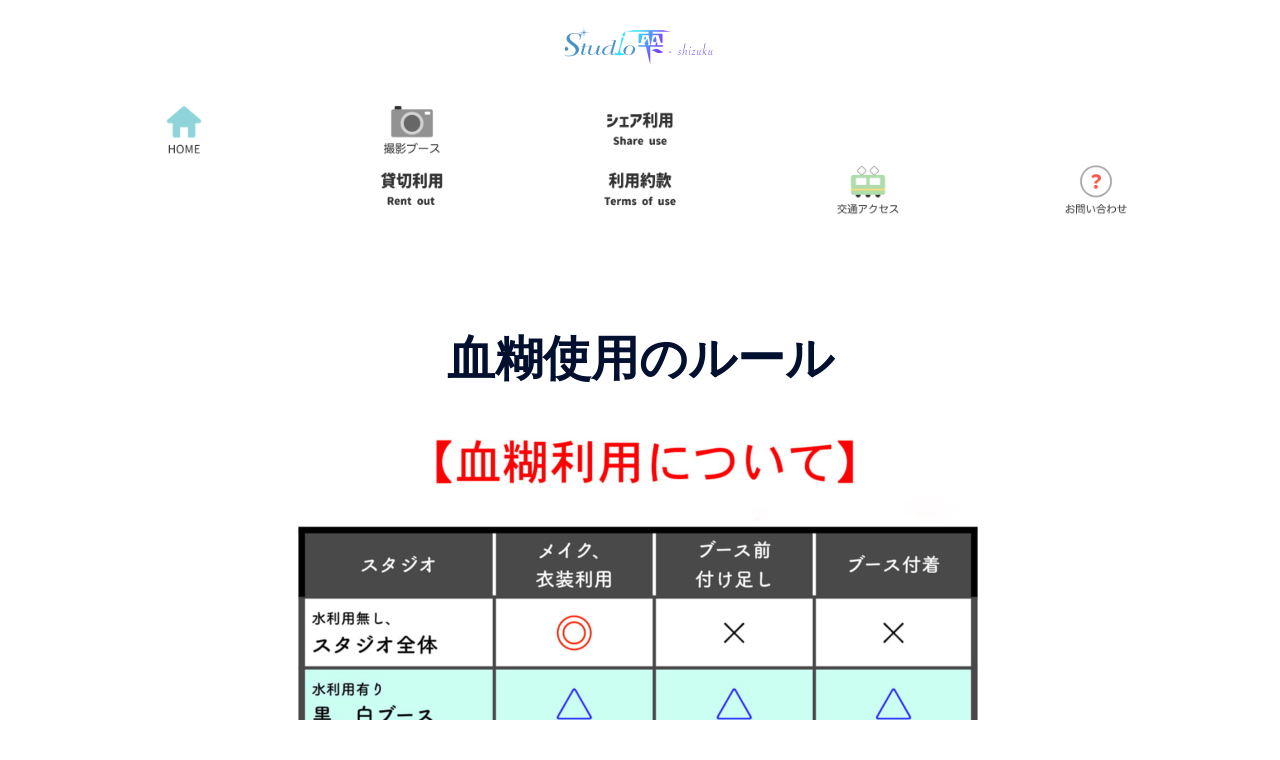

--- FILE ---
content_type: text/html; charset=UTF-8
request_url: http://studio-shizuku.com/%E8%A1%80%E7%B3%8A%E3%83%AB%E3%83%BC%E3%83%AB/
body_size: 34874
content:
<!DOCTYPE html><html lang="ja"><head><meta charset="UTF-8" /><meta name="viewport" content="width=device-width, initial-scale=1" /><link rel="profile" href="http://gmpg.org/xfn/11" /><link rel="pingback" href="http://studio-shizuku.com/xmlrpc.php" /><title>血糊使用のルール | studio 雫 -shizuku-</title><meta name='robots' content='max-image-preview:large' /><style>img:is([sizes="auto" i],[sizes^="auto," i]){contain-intrinsic-size:3000px 1500px}</style><link rel='dns-prefetch' href='//www.googletagmanager.com' /><link rel="alternate" type="application/rss+xml" title="studio 雫 -shizuku- &raquo; フィード" href="https://studio-shizuku.com/feed/" /><link rel="alternate" type="application/rss+xml" title="studio 雫 -shizuku- &raquo; コメントフィード" href="https://studio-shizuku.com/comments/feed/" /><meta name="description" content="2025／5利用分から適用 メイク血糊は更衣室内でつけてください 水利用時のみ、ブースでさらっ血を使用可能 廃墟風ブースでの市販血糊は受付時許可制 食紅やスライムなどは予約前許可制とします 詳しい内容を問い合わせからご相談ください 【ガッツ"><link rel="canonical" href="https://studio-shizuku.com/%e8%a1%80%e7%b3%8a%e3%83%ab%e3%83%bc%e3%83%ab/"><meta property="og:locale" content="ja_JP"><meta property="og:type" content="article"><meta property="og:title" content="血糊使用のルール | studio 雫 -shizuku-"><meta property="og:description" content="2025／5利用分から適用 メイク血糊は更衣室内でつけてください 水利用時のみ、ブースでさらっ血を使用可能 廃墟風ブースでの市販血糊は受付時許可制 食紅やスライムなどは予約前許可制とします 詳しい内容を問い合わせからご相談ください 【ガッツ"><meta property="og:url" content="https://studio-shizuku.com/%e8%a1%80%e7%b3%8a%e3%83%ab%e3%83%bc%e3%83%ab/"><meta property="og:site_name" content="studio 雫 -shizuku-"><meta name="twitter:card" content="summary">
<style id="litespeed-ccss">html{line-height:1.15;-webkit-text-size-adjust:100%}body{margin:0}main{display:block}h1{font-size:2em;margin:.67em 0}a{background-color:#fff0}strong{font-weight:bolder}img{border-style:none}::-webkit-file-upload-button{-webkit-appearance:button;font:inherit}.col-md-9{position:relative;min-height:1px;padding-left:15px;padding-right:15px}@media (min-width:992px){.col-md-9{float:left}.col-md-9{width:75%}}.entry-content{counter-reset:footnotes}:root{--wp--preset--font-size--normal:16px;--wp--preset--font-size--huge:42px}html :where(img[class*=wp-image-]){height:auto;max-width:100%}:root{--wp--preset--aspect-ratio--square:1;--wp--preset--aspect-ratio--4-3:4/3;--wp--preset--aspect-ratio--3-4:3/4;--wp--preset--aspect-ratio--3-2:3/2;--wp--preset--aspect-ratio--2-3:2/3;--wp--preset--aspect-ratio--16-9:16/9;--wp--preset--aspect-ratio--9-16:9/16;--wp--preset--color--black:#000000;--wp--preset--color--cyan-bluish-gray:#abb8c3;--wp--preset--color--white:#ffffff;--wp--preset--color--pale-pink:#f78da7;--wp--preset--color--vivid-red:#cf2e2e;--wp--preset--color--luminous-vivid-orange:#ff6900;--wp--preset--color--luminous-vivid-amber:#fcb900;--wp--preset--color--light-green-cyan:#7bdcb5;--wp--preset--color--vivid-green-cyan:#00d084;--wp--preset--color--pale-cyan-blue:#8ed1fc;--wp--preset--color--vivid-cyan-blue:#0693e3;--wp--preset--color--vivid-purple:#9b51e0;--wp--preset--color--global-color-1:var(--sydney-global-color-1);--wp--preset--color--global-color-2:var(--sydney-global-color-2);--wp--preset--color--global-color-3:var(--sydney-global-color-3);--wp--preset--color--global-color-4:var(--sydney-global-color-4);--wp--preset--color--global-color-5:var(--sydney-global-color-5);--wp--preset--color--global-color-6:var(--sydney-global-color-6);--wp--preset--color--global-color-7:var(--sydney-global-color-7);--wp--preset--color--global-color-8:var(--sydney-global-color-8);--wp--preset--color--global-color-9:var(--sydney-global-color-9);--wp--preset--gradient--vivid-cyan-blue-to-vivid-purple:linear-gradient(135deg,rgba(6,147,227,1) 0%,rgb(155,81,224) 100%);--wp--preset--gradient--light-green-cyan-to-vivid-green-cyan:linear-gradient(135deg,rgb(122,220,180) 0%,rgb(0,208,130) 100%);--wp--preset--gradient--luminous-vivid-amber-to-luminous-vivid-orange:linear-gradient(135deg,rgba(252,185,0,1) 0%,rgba(255,105,0,1) 100%);--wp--preset--gradient--luminous-vivid-orange-to-vivid-red:linear-gradient(135deg,rgba(255,105,0,1) 0%,rgb(207,46,46) 100%);--wp--preset--gradient--very-light-gray-to-cyan-bluish-gray:linear-gradient(135deg,rgb(238,238,238) 0%,rgb(169,184,195) 100%);--wp--preset--gradient--cool-to-warm-spectrum:linear-gradient(135deg,rgb(74,234,220) 0%,rgb(151,120,209) 20%,rgb(207,42,186) 40%,rgb(238,44,130) 60%,rgb(251,105,98) 80%,rgb(254,248,76) 100%);--wp--preset--gradient--blush-light-purple:linear-gradient(135deg,rgb(255,206,236) 0%,rgb(152,150,240) 100%);--wp--preset--gradient--blush-bordeaux:linear-gradient(135deg,rgb(254,205,165) 0%,rgb(254,45,45) 50%,rgb(107,0,62) 100%);--wp--preset--gradient--luminous-dusk:linear-gradient(135deg,rgb(255,203,112) 0%,rgb(199,81,192) 50%,rgb(65,88,208) 100%);--wp--preset--gradient--pale-ocean:linear-gradient(135deg,rgb(255,245,203) 0%,rgb(182,227,212) 50%,rgb(51,167,181) 100%);--wp--preset--gradient--electric-grass:linear-gradient(135deg,rgb(202,248,128) 0%,rgb(113,206,126) 100%);--wp--preset--gradient--midnight:linear-gradient(135deg,rgb(2,3,129) 0%,rgb(40,116,252) 100%);--wp--preset--font-size--small:13px;--wp--preset--font-size--medium:20px;--wp--preset--font-size--large:36px;--wp--preset--font-size--x-large:42px;--wp--preset--spacing--20:10px;--wp--preset--spacing--30:20px;--wp--preset--spacing--40:30px;--wp--preset--spacing--50:clamp(30px, 5vw, 60px);--wp--preset--spacing--60:clamp(30px, 7vw, 80px);--wp--preset--spacing--70:clamp(50px, 7vw, 100px);--wp--preset--spacing--80:clamp(50px, 10vw, 120px);--wp--preset--shadow--natural:6px 6px 9px rgba(0, 0, 0, 0.2);--wp--preset--shadow--deep:12px 12px 50px rgba(0, 0, 0, 0.4);--wp--preset--shadow--sharp:6px 6px 0px rgba(0, 0, 0, 0.2);--wp--preset--shadow--outlined:6px 6px 0px -3px rgba(255, 255, 255, 1), 6px 6px rgba(0, 0, 0, 1);--wp--preset--shadow--crisp:6px 6px 0px rgba(0, 0, 0, 1)}:root{--wp--style--global--content-size:740px;--wp--style--global--wide-size:1140px}:where(body){margin:0}:root{--wp--style--block-gap:24px}body{--wp--style--root--padding-top:0px;--wp--style--root--padding-right:0px;--wp--style--root--padding-bottom:0px;--wp--style--root--padding-left:0px}a:where(:not(.wp-element-button)){text-decoration:underline}.footer-width-fixer{width:100%}.bhf-hidden{display:none}.ehf-header #masthead{z-index:99;position:relative}.elementor *,.elementor :after,.elementor :before{box-sizing:border-box}.elementor a{box-shadow:none;text-decoration:none}.elementor img{border:none;border-radius:0;box-shadow:none;height:auto;max-width:100%}.elementor-element{--flex-direction:initial;--flex-wrap:initial;--justify-content:initial;--align-items:initial;--align-content:initial;--gap:initial;--flex-basis:initial;--flex-grow:initial;--flex-shrink:initial;--order:initial;--align-self:initial;align-self:var(--align-self);flex-basis:var(--flex-basis);flex-grow:var(--flex-grow);flex-shrink:var(--flex-shrink);order:var(--order)}.elementor-element:where(.e-con-full,.elementor-widget){align-content:var(--align-content);align-items:var(--align-items);flex-direction:var(--flex-direction);flex-wrap:var(--flex-wrap);gap:var(--row-gap) var(--column-gap);justify-content:var(--justify-content)}:root{--page-title-display:block}h1.entry-title{display:var(--page-title-display)}.elementor-widget{position:relative}.elementor-widget:not(:last-child){margin-bottom:var(--kit-widget-spacing,20px)}@media (prefers-reduced-motion:no-preference){html{scroll-behavior:smooth}}.e-con{--border-radius:0;--border-top-width:0px;--border-right-width:0px;--border-bottom-width:0px;--border-left-width:0px;--border-style:initial;--border-color:initial;--container-widget-width:100%;--container-widget-height:initial;--container-widget-flex-grow:0;--container-widget-align-self:initial;--content-width:min(100%,var(--container-max-width,1140px));--width:100%;--min-height:initial;--height:auto;--text-align:initial;--margin-top:0px;--margin-right:0px;--margin-bottom:0px;--margin-left:0px;--padding-top:var(--container-default-padding-top,10px);--padding-right:var(--container-default-padding-right,10px);--padding-bottom:var(--container-default-padding-bottom,10px);--padding-left:var(--container-default-padding-left,10px);--position:relative;--z-index:revert;--overflow:visible;--gap:var(--widgets-spacing,20px);--row-gap:var(--widgets-spacing-row,20px);--column-gap:var(--widgets-spacing-column,20px);--overlay-mix-blend-mode:initial;--overlay-opacity:1;--e-con-grid-template-columns:repeat(3,1fr);--e-con-grid-template-rows:repeat(2,1fr);border-radius:var(--border-radius);height:var(--height);min-height:var(--min-height);min-width:0;overflow:var(--overflow);position:var(--position);width:var(--width);z-index:var(--z-index);--flex-wrap-mobile:wrap;margin-block-end:var(--margin-block-end);margin-block-start:var(--margin-block-start);margin-inline-end:var(--margin-inline-end);margin-inline-start:var(--margin-inline-start);padding-inline-end:var(--padding-inline-end);padding-inline-start:var(--padding-inline-start)}.e-con{--margin-block-start:var(--margin-top);--margin-block-end:var(--margin-bottom);--margin-inline-start:var(--margin-left);--margin-inline-end:var(--margin-right);--padding-inline-start:var(--padding-left);--padding-inline-end:var(--padding-right);--padding-block-start:var(--padding-top);--padding-block-end:var(--padding-bottom);--border-block-start-width:var(--border-top-width);--border-block-end-width:var(--border-bottom-width);--border-inline-start-width:var(--border-left-width);--border-inline-end-width:var(--border-right-width)}.e-con.e-flex{--flex-direction:column;--flex-basis:auto;--flex-grow:0;--flex-shrink:1;flex:var(--flex-grow) var(--flex-shrink) var(--flex-basis)}.e-con-full,.e-con>.e-con-inner{padding-block-end:var(--padding-block-end);padding-block-start:var(--padding-block-start);text-align:var(--text-align)}.e-con-full.e-flex,.e-con.e-flex>.e-con-inner{flex-direction:var(--flex-direction)}.e-con,.e-con>.e-con-inner{display:var(--display)}.e-con-boxed.e-flex{align-content:normal;align-items:normal;flex-direction:column;flex-wrap:nowrap;justify-content:normal}.e-con-boxed{gap:initial;text-align:initial}.e-con.e-flex>.e-con-inner{align-content:var(--align-content);align-items:var(--align-items);align-self:auto;flex-basis:auto;flex-grow:1;flex-shrink:1;flex-wrap:var(--flex-wrap);justify-content:var(--justify-content)}.e-con>.e-con-inner{gap:var(--row-gap) var(--column-gap);height:100%;margin:0 auto;max-width:var(--content-width);padding-inline-end:0;padding-inline-start:0;width:100%}:is(.elementor-section-wrap,[data-elementor-id])>.e-con{--margin-left:auto;--margin-right:auto;max-width:min(100%,var(--width))}.e-con .elementor-widget.elementor-widget{margin-block-end:0}.e-con:before{border-block-end-width:var(--border-block-end-width);border-block-start-width:var(--border-block-start-width);border-color:var(--border-color);border-inline-end-width:var(--border-inline-end-width);border-inline-start-width:var(--border-inline-start-width);border-radius:var(--border-radius);border-style:var(--border-style);content:var(--background-overlay);display:block;height:max(100% + var(--border-top-width) + var(--border-bottom-width),100%);left:calc(0px - var(--border-left-width));mix-blend-mode:var(--overlay-mix-blend-mode);opacity:var(--overlay-opacity);position:absolute;top:calc(0px - var(--border-top-width));width:max(100% + var(--border-left-width) + var(--border-right-width),100%)}.e-con .elementor-widget{min-width:0}.e-con>.e-con-inner>.elementor-widget>.elementor-widget-container,.e-con>.elementor-widget>.elementor-widget-container{height:100%}.e-con.e-con>.e-con-inner>.elementor-widget,.elementor.elementor .e-con>.elementor-widget{max-width:100%}.e-con .elementor-widget:not(:last-child){--kit-widget-spacing:0px}@media (max-width:767px){.e-con.e-flex{--width:100%;--flex-wrap:var(--flex-wrap-mobile)}}@media (min-width:768px) and (max-width:1024px){.elementor .elementor-hidden-tablet{display:none}}@media (min-width:1025px) and (max-width:99999px){.elementor .elementor-hidden-desktop{display:none}}.elementor-kit-1924{--e-global-color-primary:#6EC1E4;--e-global-color-secondary:#54595F;--e-global-color-text:#7A7A7A;--e-global-color-accent:#61CE70;--e-global-typography-primary-font-family:"Roboto";--e-global-typography-primary-font-weight:600;--e-global-typography-secondary-font-family:"Roboto Slab";--e-global-typography-secondary-font-weight:400;--e-global-typography-text-font-family:"Roboto";--e-global-typography-text-font-weight:400;--e-global-typography-accent-font-family:"Roboto";--e-global-typography-accent-font-weight:500}.e-con{--container-max-width:1140px}.elementor-widget:not(:last-child){margin-block-end:20px}.elementor-element{--widgets-spacing:20px 20px;--widgets-spacing-row:20px;--widgets-spacing-column:20px}h1.entry-title{display:var(--page-title-display)}@media (max-width:1024px){.e-con{--container-max-width:1024px}}@media (max-width:767px){.e-con{--container-max-width:767px}}.elementor-1927 .elementor-element.elementor-element-91fce5c{--display:flex;--flex-direction:column;--container-widget-width:100%;--container-widget-height:initial;--container-widget-flex-grow:0;--container-widget-align-self:initial;--flex-wrap-mobile:wrap;--gap:0px 0px;--row-gap:0px;--column-gap:0px}.elementor-1927 .elementor-element.elementor-element-e62079e{--display:flex}.elementor-1927 .elementor-element.elementor-element-8bc10ff{--display:flex}.elementor-1927 .elementor-element.elementor-element-b42c1dd{--display:flex;--flex-direction:row;--container-widget-width:initial;--container-widget-height:100%;--container-widget-flex-grow:1;--container-widget-align-self:stretch;--flex-wrap-mobile:wrap;--gap:0px 0px;--row-gap:0px;--column-gap:0px;--padding-top:0px;--padding-bottom:0px;--padding-left:0px;--padding-right:0px}.elementor-1927 .elementor-element.elementor-element-5042c6b{--display:flex;--flex-direction:column;--container-widget-width:100%;--container-widget-height:initial;--container-widget-flex-grow:0;--container-widget-align-self:initial;--flex-wrap-mobile:wrap;--padding-top:0px;--padding-bottom:0px;--padding-left:0px;--padding-right:0px}.elementor-1927 .elementor-element.elementor-element-f257b42 img{height:60px;object-fit:contain;object-position:center center}.elementor-1927 .elementor-element.elementor-element-70f8556 img{height:60px;object-fit:contain;object-position:center center}.elementor-1927 .elementor-element.elementor-element-b134ca2{--display:flex;--flex-direction:column;--container-widget-width:100%;--container-widget-height:initial;--container-widget-flex-grow:0;--container-widget-align-self:initial;--flex-wrap-mobile:wrap;--padding-top:0px;--padding-bottom:0px;--padding-left:0px;--padding-right:0px}.elementor-1927 .elementor-element.elementor-element-a1cc57c img{height:60px;object-fit:contain;object-position:center center}.elementor-1927 .elementor-element.elementor-element-2443553 img{height:60px;object-fit:contain;object-position:center center}.elementor-1927 .elementor-element.elementor-element-ba41535{--display:flex;--flex-direction:column;--container-widget-width:100%;--container-widget-height:initial;--container-widget-flex-grow:0;--container-widget-align-self:initial;--flex-wrap-mobile:wrap;--padding-top:0px;--padding-bottom:0px;--padding-left:0px;--padding-right:0px}.elementor-1927 .elementor-element.elementor-element-cd8573a img{height:60px;object-fit:contain;object-position:center center}.elementor-1927 .elementor-element.elementor-element-7203ec1 img{height:60px;object-fit:contain;object-position:center center}.elementor-1927 .elementor-element.elementor-element-c3cbc36{--display:flex;--flex-direction:column;--container-widget-width:100%;--container-widget-height:initial;--container-widget-flex-grow:0;--container-widget-align-self:initial;--flex-wrap-mobile:wrap;--padding-top:0px;--padding-bottom:0px;--padding-left:0px;--padding-right:0px}.elementor-1927 .elementor-element.elementor-element-efcb19c img{height:60px;object-fit:contain;object-position:center center}.elementor-1927 .elementor-element.elementor-element-d3ad25d img{height:60px;object-fit:contain;object-position:center center}.elementor-1927 .elementor-element.elementor-element-c022bdd{--display:flex;--flex-direction:column;--container-widget-width:100%;--container-widget-height:initial;--container-widget-flex-grow:0;--container-widget-align-self:initial;--flex-wrap-mobile:wrap;--padding-top:0px;--padding-bottom:0px;--padding-left:0px;--padding-right:0px}.elementor-1927 .elementor-element.elementor-element-42498cd img{height:60px;object-fit:contain;object-position:center center}.elementor-1927 .elementor-element.elementor-element-e9b2837 img{height:60px;object-fit:contain;object-position:center center}.elementor-1927 .elementor-element.elementor-element-c59c5f5{--display:flex;--flex-direction:column;--container-widget-width:100%;--container-widget-height:initial;--container-widget-flex-grow:0;--container-widget-align-self:initial;--flex-wrap-mobile:wrap;--padding-top:0px;--padding-bottom:0px;--padding-left:0px;--padding-right:0px}@media (max-width:767px){.elementor-1927 .elementor-element.elementor-element-5042c6b{--width:20%}.elementor-1927 .elementor-element.elementor-element-f257b42 img{height:40px}.elementor-1927 .elementor-element.elementor-element-70f8556 img{height:40px}.elementor-1927 .elementor-element.elementor-element-b134ca2{--width:20%}.elementor-1927 .elementor-element.elementor-element-a1cc57c img{height:40px}.elementor-1927 .elementor-element.elementor-element-2443553 img{height:40px}.elementor-1927 .elementor-element.elementor-element-ba41535{--width:20%}.elementor-1927 .elementor-element.elementor-element-cd8573a img{height:40px}.elementor-1927 .elementor-element.elementor-element-7203ec1 img{height:40px}.elementor-1927 .elementor-element.elementor-element-c3cbc36{--width:20%}.elementor-1927 .elementor-element.elementor-element-efcb19c img{height:40px}.elementor-1927 .elementor-element.elementor-element-d3ad25d img{height:40px}.elementor-1927 .elementor-element.elementor-element-c022bdd{--width:20%}.elementor-1927 .elementor-element.elementor-element-42498cd img{height:40px}.elementor-1927 .elementor-element.elementor-element-e9b2837 img{height:40px}}@media (min-width:768px){.elementor-1927 .elementor-element.elementor-element-5042c6b{--width:25%}.elementor-1927 .elementor-element.elementor-element-b134ca2{--width:25%}.elementor-1927 .elementor-element.elementor-element-ba41535{--width:25%}.elementor-1927 .elementor-element.elementor-element-c3cbc36{--width:25%}.elementor-1927 .elementor-element.elementor-element-c022bdd{--width:25%}}.preloader{display:none}:root{--sydney-global-color-1:#d65050;--sydney-global-color-2:#b73d3d;--sydney-global-color-3:#233452;--sydney-global-color-4:#00102E;--sydney-global-color-5:#6d7685;--sydney-global-color-6:#00102E;--sydney-global-color-7:#F4F5F7;--sydney-global-color-8:#dbdbdb;--sydney-global-color-9:#ffffff;--sydney-headings-color:var(--sydney-global-color-4);--sydney-dark-background:var(--sydney-global-color-6);--sydney-grey-color:var(--sydney-global-color-5);--sydney-text-color:var(--sydney-global-color-3);--sydney-light-background:var(--sydney-global-color-7);--sydney-button-background:var(--sydney-global-color-1);--sydney-border-color:var(--sydney-global-color-8);--sydney-scrolltop-distance:800}.page .entry-header{margin-bottom:30px}img{max-width:100%;height:auto;vertical-align:middle}*,:after,:before{-webkit-box-sizing:border-box;-moz-box-sizing:border-box;box-sizing:border-box}body{font-size:16px;line-height:1.7;font-family:-apple-system,BlinkMacSystemFont,"Segoe UI",Roboto,Oxygen-Sans,Ubuntu,Cantarell,"Helvetica Neue",sans-serif;background:var(--sydney-global-color-9);color:var(--sydney-text-color)}a{text-decoration:none}p{margin-block-start:0;margin-bottom:20px}strong{font-weight:600}h1{font-size:48px}h1{font-family:-apple-system,BlinkMacSystemFont,"Segoe UI",Roboto,Oxygen-Sans,Ubuntu,Cantarell,"Helvetica Neue",sans-serif;color:var(--sydney-headings-color);font-weight:600;margin:10px 0 24px;line-height:1.2}.content-area .post-wrap{padding-right:30px}.entry-content>*{margin-bottom:1.5em}.content-area .hentry{position:relative}.hentry .title-post{margin:0}.preloader{background:none repeat scroll 0 0#fff;height:100%;opacity:1;position:fixed;text-align:center;width:100%;z-index:9999}.preloader .spinner{height:30px;left:50%;margin-left:-15px;margin-top:-15px;position:relative;top:50%;width:30px}.preloader .pre-bounce1,.preloader .pre-bounce2{-webkit-animation:2s ease 0s normal none infinite bounce;animation:2s ease 0s normal none infinite bounce;background-color:var(--sydney-global-color-1);border-radius:50%;height:100%;left:0;opacity:.6;position:absolute;top:0;width:100%}.preloader .pre-bounce2{-webkit-animation-delay:-.5s;animation-delay:-.5s}@-webkit-keyframes bounce{0%,100%,20%,50%,80%{-webkit-transform:translateY(0);transform:translateY(0)}40%{-webkit-transform:translateY(-30px);transform:translateY(-30px)}60%{-webkit-transform:translateY(-15px);transform:translateY(-15px)}}@keyframes bounce{0%,100%,20%,50%,80%{-webkit-transform:translateY(0);-ms-transform:translateY(0);transform:translateY(0)}40%{-webkit-transform:translateY(-30px);-ms-transform:translateY(-30px);transform:translateY(-30px)}60%{-webkit-transform:translateY(-15px);-ms-transform:translateY(-15px);transform:translateY(-15px)}}.go-top{position:fixed!important;right:20px;bottom:-45px;color:#fff;display:block;line-height:1;text-align:center;padding:15px;visibility:hidden;opacity:0;z-index:9999;font-size:14px;border-radius:2px}a{color:var(--sydney-global-color-1)}.go-top{background-color:var(--sydney-global-color-1)}@media only screen and (max-width:991px){.content-area .post-wrap{padding-right:0}}@media only screen and (max-width:780px){h1{font-size:32px}}:root .site :where(a:where(:not(.wp-element-button))){text-decoration:none!important}html{scroll-behavior:smooth}:root{--sydney-global-color-1:;--sydney-global-color-2:#b73d3d;--sydney-global-color-3:#233452;--sydney-global-color-4:#00102E;--sydney-global-color-5:#6d7685;--sydney-global-color-6:#00102E;--sydney-global-color-7:#F4F5F7;--sydney-global-color-8:#dbdbdb;--sydney-global-color-9:#ffffff}a{color:var(--sydney-global-color-1)}.preloader .pre-bounce1,.preloader .pre-bounce2,.go-top,.content-area .hentry:after{background-color:var(--sydney-global-color-1)}body{color:}.go-top.position-right{right:20px}.go-top{background-color:}.go-top{color:}.go-top{padding:15px}:root{--sydney_footer_row__above_footer_row_elements_spacing:25px}:root{--sydney_footer_row__main_footer_row_elements_spacing:25px}:root{--sydney_footer_row__below_footer_row_elements_spacing:25px}h1{text-decoration:;text-transform:;font-style:;line-height:1.2;letter-spacing:px}@media (min-width:992px){h1:not(.site-title){font-size:48px}}@media (min-width:576px) and (max-width:991px){h1:not(.site-title){font-size:42px}}@media (max-width:575px){h1:not(.site-title){font-size:32px}}p{text-decoration:}body{text-transform:;font-style:;line-height:1.68;letter-spacing:px}@media (min-width:992px){body{font-size:16px}}@media (min-width:576px) and (max-width:991px){body{font-size:16px}}@media (max-width:575px){body{font-size:16px}}.entry-content a:not(.button):not(.elementor-button-link):not(.wp-block-button__link){color:}h1{color:}img{border-radius:0}:root{--e-global-color-global_color_1:;--e-global-color-global_color_2:#b73d3d;--e-global-color-global_color_3:#233452;--e-global-color-global_color_4:#00102E;--e-global-color-global_color_5:#6d7685;--e-global-color-global_color_6:#00102E;--e-global-color-global_color_7:#F4F5F7;--e-global-color-global_color_8:#dbdbdb;--e-global-color-global_color_9:#ffffff}*{margin:0;padding:0}#masthead{position:fixed!important;top:0;left:0;right:0;background-color:#fff;opacity:.8}.header-html{display:none}#primary{width:100%;padding:0}#main{padding:0}.entry-header{text-align:center;margin-top:var(--header_height,0)}.content-inner{width:60vw;margin:auto}@media screen and (max-width:600px){.content-inner{width:100vw}}.elementor-widget-image{text-align:center}.elementor-widget-image a{display:inline-block}.elementor-widget-image img{display:inline-block;vertical-align:middle}</style><script src="[data-uri]" defer></script> <link data-optimized="1" data-asynced="1" as="style" onload="this.onload=null;this.rel='stylesheet'"  rel='preload' id='sydney-shfb-css' href='https://studio-shizuku.com/wp-content/litespeed/css/c409e1fda7dde105fc6581099f8a3883.css?ver=89562' type='text/css' media='all' /><noscript><link data-optimized="1" rel='stylesheet' href='https://studio-shizuku.com/wp-content/litespeed/css/c409e1fda7dde105fc6581099f8a3883.css?ver=89562' type='text/css' media='all' /></noscript><link data-optimized="1" data-asynced="1" as="style" onload="this.onload=null;this.rel='stylesheet'"  rel='preload' id='hfe-widgets-style-css' href='https://studio-shizuku.com/wp-content/litespeed/css/8093ede9327aff1a5c3178c334b45250.css?ver=cadb9' type='text/css' media='all' /><noscript><link data-optimized="1" rel='stylesheet' href='https://studio-shizuku.com/wp-content/litespeed/css/8093ede9327aff1a5c3178c334b45250.css?ver=cadb9' type='text/css' media='all' /></noscript><link data-optimized="1" data-asynced="1" as="style" onload="this.onload=null;this.rel='stylesheet'"  rel='preload' id='sydney-bootstrap-css' href='https://studio-shizuku.com/wp-content/litespeed/css/53a40c0314531bd0de5c38d7dcee26fd.css?ver=e2a5e' type='text/css' media='all' /><noscript><link data-optimized="1" rel='stylesheet' href='https://studio-shizuku.com/wp-content/litespeed/css/53a40c0314531bd0de5c38d7dcee26fd.css?ver=e2a5e' type='text/css' media='all' /></noscript><link data-optimized="1" data-asynced="1" as="style" onload="this.onload=null;this.rel='stylesheet'"  rel='preload' id='wp-block-library-css' href='https://studio-shizuku.com/wp-content/litespeed/css/5f455597ec560ebdb6397e5f6d276039.css?ver=6dbff' type='text/css' media='all' /><noscript><link data-optimized="1" rel='stylesheet' href='https://studio-shizuku.com/wp-content/litespeed/css/5f455597ec560ebdb6397e5f6d276039.css?ver=6dbff' type='text/css' media='all' /></noscript><style id='wp-block-library-inline-css' type='text/css'>.wp-block-image.is-style-sydney-rounded img{border-radius:30px}.wp-block-gallery.is-style-sydney-rounded img{border-radius:30px}</style><style id='global-styles-inline-css' type='text/css'>:root{--wp--preset--aspect-ratio--square:1;--wp--preset--aspect-ratio--4-3:4/3;--wp--preset--aspect-ratio--3-4:3/4;--wp--preset--aspect-ratio--3-2:3/2;--wp--preset--aspect-ratio--2-3:2/3;--wp--preset--aspect-ratio--16-9:16/9;--wp--preset--aspect-ratio--9-16:9/16;--wp--preset--color--black:#000000;--wp--preset--color--cyan-bluish-gray:#abb8c3;--wp--preset--color--white:#ffffff;--wp--preset--color--pale-pink:#f78da7;--wp--preset--color--vivid-red:#cf2e2e;--wp--preset--color--luminous-vivid-orange:#ff6900;--wp--preset--color--luminous-vivid-amber:#fcb900;--wp--preset--color--light-green-cyan:#7bdcb5;--wp--preset--color--vivid-green-cyan:#00d084;--wp--preset--color--pale-cyan-blue:#8ed1fc;--wp--preset--color--vivid-cyan-blue:#0693e3;--wp--preset--color--vivid-purple:#9b51e0;--wp--preset--color--global-color-1:var(--sydney-global-color-1);--wp--preset--color--global-color-2:var(--sydney-global-color-2);--wp--preset--color--global-color-3:var(--sydney-global-color-3);--wp--preset--color--global-color-4:var(--sydney-global-color-4);--wp--preset--color--global-color-5:var(--sydney-global-color-5);--wp--preset--color--global-color-6:var(--sydney-global-color-6);--wp--preset--color--global-color-7:var(--sydney-global-color-7);--wp--preset--color--global-color-8:var(--sydney-global-color-8);--wp--preset--color--global-color-9:var(--sydney-global-color-9);--wp--preset--gradient--vivid-cyan-blue-to-vivid-purple:linear-gradient(135deg,rgba(6,147,227,1) 0%,rgb(155,81,224) 100%);--wp--preset--gradient--light-green-cyan-to-vivid-green-cyan:linear-gradient(135deg,rgb(122,220,180) 0%,rgb(0,208,130) 100%);--wp--preset--gradient--luminous-vivid-amber-to-luminous-vivid-orange:linear-gradient(135deg,rgba(252,185,0,1) 0%,rgba(255,105,0,1) 100%);--wp--preset--gradient--luminous-vivid-orange-to-vivid-red:linear-gradient(135deg,rgba(255,105,0,1) 0%,rgb(207,46,46) 100%);--wp--preset--gradient--very-light-gray-to-cyan-bluish-gray:linear-gradient(135deg,rgb(238,238,238) 0%,rgb(169,184,195) 100%);--wp--preset--gradient--cool-to-warm-spectrum:linear-gradient(135deg,rgb(74,234,220) 0%,rgb(151,120,209) 20%,rgb(207,42,186) 40%,rgb(238,44,130) 60%,rgb(251,105,98) 80%,rgb(254,248,76) 100%);--wp--preset--gradient--blush-light-purple:linear-gradient(135deg,rgb(255,206,236) 0%,rgb(152,150,240) 100%);--wp--preset--gradient--blush-bordeaux:linear-gradient(135deg,rgb(254,205,165) 0%,rgb(254,45,45) 50%,rgb(107,0,62) 100%);--wp--preset--gradient--luminous-dusk:linear-gradient(135deg,rgb(255,203,112) 0%,rgb(199,81,192) 50%,rgb(65,88,208) 100%);--wp--preset--gradient--pale-ocean:linear-gradient(135deg,rgb(255,245,203) 0%,rgb(182,227,212) 50%,rgb(51,167,181) 100%);--wp--preset--gradient--electric-grass:linear-gradient(135deg,rgb(202,248,128) 0%,rgb(113,206,126) 100%);--wp--preset--gradient--midnight:linear-gradient(135deg,rgb(2,3,129) 0%,rgb(40,116,252) 100%);--wp--preset--font-size--small:13px;--wp--preset--font-size--medium:20px;--wp--preset--font-size--large:36px;--wp--preset--font-size--x-large:42px;--wp--preset--spacing--20:10px;--wp--preset--spacing--30:20px;--wp--preset--spacing--40:30px;--wp--preset--spacing--50:clamp(30px, 5vw, 60px);--wp--preset--spacing--60:clamp(30px, 7vw, 80px);--wp--preset--spacing--70:clamp(50px, 7vw, 100px);--wp--preset--spacing--80:clamp(50px, 10vw, 120px);--wp--preset--shadow--natural:6px 6px 9px rgba(0, 0, 0, 0.2);--wp--preset--shadow--deep:12px 12px 50px rgba(0, 0, 0, 0.4);--wp--preset--shadow--sharp:6px 6px 0px rgba(0, 0, 0, 0.2);--wp--preset--shadow--outlined:6px 6px 0px -3px rgba(255, 255, 255, 1), 6px 6px rgba(0, 0, 0, 1);--wp--preset--shadow--crisp:6px 6px 0px rgba(0, 0, 0, 1)}:root{--wp--style--global--content-size:740px;--wp--style--global--wide-size:1140px}:where(body){margin:0}.wp-site-blocks{padding-top:var(--wp--style--root--padding-top);padding-bottom:var(--wp--style--root--padding-bottom)}.has-global-padding{padding-right:var(--wp--style--root--padding-right);padding-left:var(--wp--style--root--padding-left)}.has-global-padding>.alignfull{margin-right:calc(var(--wp--style--root--padding-right) * -1);margin-left:calc(var(--wp--style--root--padding-left) * -1)}.has-global-padding :where(:not(.alignfull.is-layout-flow)>.has-global-padding:not(.wp-block-block,.alignfull)){padding-right:0;padding-left:0}.has-global-padding :where(:not(.alignfull.is-layout-flow)>.has-global-padding:not(.wp-block-block,.alignfull))>.alignfull{margin-left:0;margin-right:0}.wp-site-blocks>.alignleft{float:left;margin-right:2em}.wp-site-blocks>.alignright{float:right;margin-left:2em}.wp-site-blocks>.aligncenter{justify-content:center;margin-left:auto;margin-right:auto}:where(.wp-site-blocks)>*{margin-block-start:24px;margin-block-end:0}:where(.wp-site-blocks)>:first-child{margin-block-start:0}:where(.wp-site-blocks)>:last-child{margin-block-end:0}:root{--wp--style--block-gap:24px}:root :where(.is-layout-flow)>:first-child{margin-block-start:0}:root :where(.is-layout-flow)>:last-child{margin-block-end:0}:root :where(.is-layout-flow)>*{margin-block-start:24px;margin-block-end:0}:root :where(.is-layout-constrained)>:first-child{margin-block-start:0}:root :where(.is-layout-constrained)>:last-child{margin-block-end:0}:root :where(.is-layout-constrained)>*{margin-block-start:24px;margin-block-end:0}:root :where(.is-layout-flex){gap:24px}:root :where(.is-layout-grid){gap:24px}.is-layout-flow>.alignleft{float:left;margin-inline-start:0;margin-inline-end:2em}.is-layout-flow>.alignright{float:right;margin-inline-start:2em;margin-inline-end:0}.is-layout-flow>.aligncenter{margin-left:auto!important;margin-right:auto!important}.is-layout-constrained>.alignleft{float:left;margin-inline-start:0;margin-inline-end:2em}.is-layout-constrained>.alignright{float:right;margin-inline-start:2em;margin-inline-end:0}.is-layout-constrained>.aligncenter{margin-left:auto!important;margin-right:auto!important}.is-layout-constrained>:where(:not(.alignleft):not(.alignright):not(.alignfull)){max-width:var(--wp--style--global--content-size);margin-left:auto!important;margin-right:auto!important}.is-layout-constrained>.alignwide{max-width:var(--wp--style--global--wide-size)}body .is-layout-flex{display:flex}.is-layout-flex{flex-wrap:wrap;align-items:center}.is-layout-flex>:is(*,div){margin:0}body .is-layout-grid{display:grid}.is-layout-grid>:is(*,div){margin:0}body{--wp--style--root--padding-top:0px;--wp--style--root--padding-right:0px;--wp--style--root--padding-bottom:0px;--wp--style--root--padding-left:0px}a:where(:not(.wp-element-button)){text-decoration:underline}:root :where(.wp-element-button,.wp-block-button__link){background-color:#32373c;border-width:0;color:#fff;font-family:inherit;font-size:inherit;line-height:inherit;padding:calc(0.667em + 2px) calc(1.333em + 2px);text-decoration:none}.has-black-color{color:var(--wp--preset--color--black)!important}.has-cyan-bluish-gray-color{color:var(--wp--preset--color--cyan-bluish-gray)!important}.has-white-color{color:var(--wp--preset--color--white)!important}.has-pale-pink-color{color:var(--wp--preset--color--pale-pink)!important}.has-vivid-red-color{color:var(--wp--preset--color--vivid-red)!important}.has-luminous-vivid-orange-color{color:var(--wp--preset--color--luminous-vivid-orange)!important}.has-luminous-vivid-amber-color{color:var(--wp--preset--color--luminous-vivid-amber)!important}.has-light-green-cyan-color{color:var(--wp--preset--color--light-green-cyan)!important}.has-vivid-green-cyan-color{color:var(--wp--preset--color--vivid-green-cyan)!important}.has-pale-cyan-blue-color{color:var(--wp--preset--color--pale-cyan-blue)!important}.has-vivid-cyan-blue-color{color:var(--wp--preset--color--vivid-cyan-blue)!important}.has-vivid-purple-color{color:var(--wp--preset--color--vivid-purple)!important}.has-global-color-1-color{color:var(--wp--preset--color--global-color-1)!important}.has-global-color-2-color{color:var(--wp--preset--color--global-color-2)!important}.has-global-color-3-color{color:var(--wp--preset--color--global-color-3)!important}.has-global-color-4-color{color:var(--wp--preset--color--global-color-4)!important}.has-global-color-5-color{color:var(--wp--preset--color--global-color-5)!important}.has-global-color-6-color{color:var(--wp--preset--color--global-color-6)!important}.has-global-color-7-color{color:var(--wp--preset--color--global-color-7)!important}.has-global-color-8-color{color:var(--wp--preset--color--global-color-8)!important}.has-global-color-9-color{color:var(--wp--preset--color--global-color-9)!important}.has-black-background-color{background-color:var(--wp--preset--color--black)!important}.has-cyan-bluish-gray-background-color{background-color:var(--wp--preset--color--cyan-bluish-gray)!important}.has-white-background-color{background-color:var(--wp--preset--color--white)!important}.has-pale-pink-background-color{background-color:var(--wp--preset--color--pale-pink)!important}.has-vivid-red-background-color{background-color:var(--wp--preset--color--vivid-red)!important}.has-luminous-vivid-orange-background-color{background-color:var(--wp--preset--color--luminous-vivid-orange)!important}.has-luminous-vivid-amber-background-color{background-color:var(--wp--preset--color--luminous-vivid-amber)!important}.has-light-green-cyan-background-color{background-color:var(--wp--preset--color--light-green-cyan)!important}.has-vivid-green-cyan-background-color{background-color:var(--wp--preset--color--vivid-green-cyan)!important}.has-pale-cyan-blue-background-color{background-color:var(--wp--preset--color--pale-cyan-blue)!important}.has-vivid-cyan-blue-background-color{background-color:var(--wp--preset--color--vivid-cyan-blue)!important}.has-vivid-purple-background-color{background-color:var(--wp--preset--color--vivid-purple)!important}.has-global-color-1-background-color{background-color:var(--wp--preset--color--global-color-1)!important}.has-global-color-2-background-color{background-color:var(--wp--preset--color--global-color-2)!important}.has-global-color-3-background-color{background-color:var(--wp--preset--color--global-color-3)!important}.has-global-color-4-background-color{background-color:var(--wp--preset--color--global-color-4)!important}.has-global-color-5-background-color{background-color:var(--wp--preset--color--global-color-5)!important}.has-global-color-6-background-color{background-color:var(--wp--preset--color--global-color-6)!important}.has-global-color-7-background-color{background-color:var(--wp--preset--color--global-color-7)!important}.has-global-color-8-background-color{background-color:var(--wp--preset--color--global-color-8)!important}.has-global-color-9-background-color{background-color:var(--wp--preset--color--global-color-9)!important}.has-black-border-color{border-color:var(--wp--preset--color--black)!important}.has-cyan-bluish-gray-border-color{border-color:var(--wp--preset--color--cyan-bluish-gray)!important}.has-white-border-color{border-color:var(--wp--preset--color--white)!important}.has-pale-pink-border-color{border-color:var(--wp--preset--color--pale-pink)!important}.has-vivid-red-border-color{border-color:var(--wp--preset--color--vivid-red)!important}.has-luminous-vivid-orange-border-color{border-color:var(--wp--preset--color--luminous-vivid-orange)!important}.has-luminous-vivid-amber-border-color{border-color:var(--wp--preset--color--luminous-vivid-amber)!important}.has-light-green-cyan-border-color{border-color:var(--wp--preset--color--light-green-cyan)!important}.has-vivid-green-cyan-border-color{border-color:var(--wp--preset--color--vivid-green-cyan)!important}.has-pale-cyan-blue-border-color{border-color:var(--wp--preset--color--pale-cyan-blue)!important}.has-vivid-cyan-blue-border-color{border-color:var(--wp--preset--color--vivid-cyan-blue)!important}.has-vivid-purple-border-color{border-color:var(--wp--preset--color--vivid-purple)!important}.has-global-color-1-border-color{border-color:var(--wp--preset--color--global-color-1)!important}.has-global-color-2-border-color{border-color:var(--wp--preset--color--global-color-2)!important}.has-global-color-3-border-color{border-color:var(--wp--preset--color--global-color-3)!important}.has-global-color-4-border-color{border-color:var(--wp--preset--color--global-color-4)!important}.has-global-color-5-border-color{border-color:var(--wp--preset--color--global-color-5)!important}.has-global-color-6-border-color{border-color:var(--wp--preset--color--global-color-6)!important}.has-global-color-7-border-color{border-color:var(--wp--preset--color--global-color-7)!important}.has-global-color-8-border-color{border-color:var(--wp--preset--color--global-color-8)!important}.has-global-color-9-border-color{border-color:var(--wp--preset--color--global-color-9)!important}.has-vivid-cyan-blue-to-vivid-purple-gradient-background{background:var(--wp--preset--gradient--vivid-cyan-blue-to-vivid-purple)!important}.has-light-green-cyan-to-vivid-green-cyan-gradient-background{background:var(--wp--preset--gradient--light-green-cyan-to-vivid-green-cyan)!important}.has-luminous-vivid-amber-to-luminous-vivid-orange-gradient-background{background:var(--wp--preset--gradient--luminous-vivid-amber-to-luminous-vivid-orange)!important}.has-luminous-vivid-orange-to-vivid-red-gradient-background{background:var(--wp--preset--gradient--luminous-vivid-orange-to-vivid-red)!important}.has-very-light-gray-to-cyan-bluish-gray-gradient-background{background:var(--wp--preset--gradient--very-light-gray-to-cyan-bluish-gray)!important}.has-cool-to-warm-spectrum-gradient-background{background:var(--wp--preset--gradient--cool-to-warm-spectrum)!important}.has-blush-light-purple-gradient-background{background:var(--wp--preset--gradient--blush-light-purple)!important}.has-blush-bordeaux-gradient-background{background:var(--wp--preset--gradient--blush-bordeaux)!important}.has-luminous-dusk-gradient-background{background:var(--wp--preset--gradient--luminous-dusk)!important}.has-pale-ocean-gradient-background{background:var(--wp--preset--gradient--pale-ocean)!important}.has-electric-grass-gradient-background{background:var(--wp--preset--gradient--electric-grass)!important}.has-midnight-gradient-background{background:var(--wp--preset--gradient--midnight)!important}.has-small-font-size{font-size:var(--wp--preset--font-size--small)!important}.has-medium-font-size{font-size:var(--wp--preset--font-size--medium)!important}.has-large-font-size{font-size:var(--wp--preset--font-size--large)!important}.has-x-large-font-size{font-size:var(--wp--preset--font-size--x-large)!important}:root :where(.wp-block-pullquote){font-size:1.5em;line-height:1.6}</style><link data-optimized="1" data-asynced="1" as="style" onload="this.onload=null;this.rel='stylesheet'"  rel='preload' id='contact-form-7-css' href='https://studio-shizuku.com/wp-content/litespeed/css/eef9f44cb2f2767bd6df556ea63900ae.css?ver=96881' type='text/css' media='all' /><noscript><link data-optimized="1" rel='stylesheet' href='https://studio-shizuku.com/wp-content/litespeed/css/eef9f44cb2f2767bd6df556ea63900ae.css?ver=96881' type='text/css' media='all' /></noscript><link data-optimized="1" data-asynced="1" as="style" onload="this.onload=null;this.rel='stylesheet'"  rel='preload' id='hfe-style-css' href='https://studio-shizuku.com/wp-content/litespeed/css/726b3b1fac8ef62f8dbe62bd176b564e.css?ver=b792a' type='text/css' media='all' /><noscript><link data-optimized="1" rel='stylesheet' href='https://studio-shizuku.com/wp-content/litespeed/css/726b3b1fac8ef62f8dbe62bd176b564e.css?ver=b792a' type='text/css' media='all' /></noscript><link data-optimized="1" data-asynced="1" as="style" onload="this.onload=null;this.rel='stylesheet'"  rel='preload' id='elementor-frontend-css' href='https://studio-shizuku.com/wp-content/litespeed/css/8cbf6470f24728749f553230290a738b.css?ver=83fb9' type='text/css' media='all' /><noscript><link data-optimized="1" rel='stylesheet' href='https://studio-shizuku.com/wp-content/litespeed/css/8cbf6470f24728749f553230290a738b.css?ver=83fb9' type='text/css' media='all' /></noscript><link data-optimized="1" data-asynced="1" as="style" onload="this.onload=null;this.rel='stylesheet'"  rel='preload' id='elementor-post-1924-css' href='https://studio-shizuku.com/wp-content/litespeed/css/dd78f22b7c5805dbf55285687886176d.css?ver=7eba4' type='text/css' media='all' /><noscript><link data-optimized="1" rel='stylesheet' href='https://studio-shizuku.com/wp-content/litespeed/css/dd78f22b7c5805dbf55285687886176d.css?ver=7eba4' type='text/css' media='all' /></noscript><link data-optimized="1" data-asynced="1" as="style" onload="this.onload=null;this.rel='stylesheet'"  rel='preload' id='elementor-post-1927-css' href='https://studio-shizuku.com/wp-content/litespeed/css/3689c760ee543b8ac52ad0948a67c5ed.css?ver=d0d5b' type='text/css' media='all' /><noscript><link data-optimized="1" rel='stylesheet' href='https://studio-shizuku.com/wp-content/litespeed/css/3689c760ee543b8ac52ad0948a67c5ed.css?ver=d0d5b' type='text/css' media='all' /></noscript><link data-optimized="1" data-asynced="1" as="style" onload="this.onload=null;this.rel='stylesheet'"  rel='preload' id='elementor-post-1950-css' href='https://studio-shizuku.com/wp-content/litespeed/css/759ce47c697dc232a6983de9ebca5b56.css?ver=adaf1' type='text/css' media='all' /><noscript><link data-optimized="1" rel='stylesheet' href='https://studio-shizuku.com/wp-content/litespeed/css/759ce47c697dc232a6983de9ebca5b56.css?ver=adaf1' type='text/css' media='all' /></noscript><link data-optimized="1" data-asynced="1" as="style" onload="this.onload=null;this.rel='stylesheet'"  rel='preload' id='chld_thm_cfg_parent-css' href='https://studio-shizuku.com/wp-content/litespeed/css/61012357e7dbf18d87e719e5ee44bae2.css?ver=5ffd8' type='text/css' media='all' /><noscript><link data-optimized="1" rel='stylesheet' href='https://studio-shizuku.com/wp-content/litespeed/css/61012357e7dbf18d87e719e5ee44bae2.css?ver=5ffd8' type='text/css' media='all' /></noscript><link data-optimized="1" data-asynced="1" as="style" onload="this.onload=null;this.rel='stylesheet'"  rel='preload' id='sydney-style-css' href='https://studio-shizuku.com/wp-content/litespeed/css/b0cab2d1345a97ab9a771ff05163f163.css?ver=e0e30' type='text/css' media='all' /><noscript><link data-optimized="1" rel='stylesheet' href='https://studio-shizuku.com/wp-content/litespeed/css/b0cab2d1345a97ab9a771ff05163f163.css?ver=e0e30' type='text/css' media='all' /></noscript>
<!--[if lte IE 9]><link rel='stylesheet' id='sydney-ie9-css' href='http://studio-shizuku.com/wp-content/themes/sydney/css/ie9.css?ver=20250902' type='text/css' media='all' />
<![endif]--><link data-optimized="1" data-asynced="1" as="style" onload="this.onload=null;this.rel='stylesheet'"  rel='preload' id='sydney-elementor-css' href='https://studio-shizuku.com/wp-content/litespeed/css/58ded137e673e925fe29377c217a0aad.css?ver=c66db' type='text/css' media='all' /><noscript><link data-optimized="1" rel='stylesheet' href='https://studio-shizuku.com/wp-content/litespeed/css/58ded137e673e925fe29377c217a0aad.css?ver=c66db' type='text/css' media='all' /></noscript><link rel='stylesheet' id='sydney-style-min-css' href='http://studio-shizuku.com/wp-content/themes/sydney/css/styles.min.css?ver=20250404' type='text/css' media='all' /><style id='sydney-style-min-inline-css' type='text/css'>.woocommerce ul.products li.product{text-align:center}html{scroll-behavior:smooth}.header-image{background-size:cover}.header-image{height:300px}:root{--sydney-global-color-1:;--sydney-global-color-2:#b73d3d;--sydney-global-color-3:#233452;--sydney-global-color-4:#00102E;--sydney-global-color-5:#6d7685;--sydney-global-color-6:#00102E;--sydney-global-color-7:#F4F5F7;--sydney-global-color-8:#dbdbdb;--sydney-global-color-9:#ffffff}.llms-student-dashboard .llms-button-secondary:hover,.llms-button-action:hover,.read-more-gt,.widget-area .widget_fp_social a,#mainnav ul li a:hover,.sydney_contact_info_widget span,.roll-team .team-content .name,.roll-team .team-item .team-pop .team-social li:hover a,.roll-infomation li.address:before,.roll-infomation li.phone:before,.roll-infomation li.email:before,.roll-testimonials .name,.roll-button.border,.roll-button:hover,.roll-icon-list .icon i,.roll-icon-list .content h3 a:hover,.roll-icon-box.white .content h3 a,.roll-icon-box .icon i,.roll-icon-box .content h3 a:hover,.switcher-container .switcher-icon a:focus,.go-top:hover,.hentry .meta-post a:hover,#mainnav>ul>li>a.active,#mainnav>ul>li>a:hover,button:hover,input[type="button"]:hover,input[type="reset"]:hover,input[type="submit"]:hover,.text-color,.social-menu-widget a,.social-menu-widget a:hover,.archive .team-social li a,a,h1 a,h2 a,h3 a,h4 a,h5 a,h6 a,.classic-alt .meta-post a,.single .hentry .meta-post a,.content-area.modern .hentry .meta-post span:before,.content-area.modern .post-cat{color:var(--sydney-global-color-1)}.llms-student-dashboard .llms-button-secondary,.llms-button-action,.woocommerce #respond input#submit,.woocommerce a.button,.woocommerce button.button,.woocommerce input.button,.project-filter li a.active,.project-filter li a:hover,.preloader .pre-bounce1,.preloader .pre-bounce2,.roll-team .team-item .team-pop,.roll-progress .progress-animate,.roll-socials li a:hover,.roll-project .project-item .project-pop,.roll-project .project-filter li.active,.roll-project .project-filter li:hover,.roll-button.light:hover,.roll-button.border:hover,.roll-button,.roll-icon-box.white .icon,.owl-theme .owl-controls .owl-page.active span,.owl-theme .owl-controls.clickable .owl-page:hover span,.go-top,.bottom .socials li:hover a,.sidebar .widget:before,.blog-pagination ul li.active,.blog-pagination ul li:hover a,.content-area .hentry:after,.text-slider .maintitle:after,.error-wrap #search-submit:hover,#mainnav .sub-menu li:hover>a,#mainnav ul li ul:after,button,input[type="button"],input[type="reset"],input[type="submit"],.panel-grid-cell .widget-title:after,.cart-amount{background-color:var(--sydney-global-color-1)}.llms-student-dashboard .llms-button-secondary,.llms-student-dashboard .llms-button-secondary:hover,.llms-button-action,.llms-button-action:hover,.roll-socials li a:hover,.roll-socials li a,.roll-button.light:hover,.roll-button.border,.roll-button,.roll-icon-list .icon,.roll-icon-box .icon,.owl-theme .owl-controls .owl-page span,.comment .comment-detail,.widget-tags .tag-list a:hover,.blog-pagination ul li,.error-wrap #search-submit:hover,textarea:focus,input[type="text"]:focus,input[type="password"]:focus,input[type="date"]:focus,input[type="number"]:focus,input[type="email"]:focus,input[type="url"]:focus,input[type="search"]:focus,input[type="tel"]:focus,button,input[type="button"],input[type="reset"],input[type="submit"],.archive .team-social li a{border-color:var(--sydney-global-color-1)}.sydney_contact_info_widget span{fill:var(--sydney-global-color-1)}.go-top:hover svg{stroke:var(--sydney-global-color-1)}.site-header.float-header{background-color:rgb(0 0 0 / .9)}@media only screen and (max-width:1024px){.site-header{background-color:#000}}#mainnav ul li a,#mainnav ul li::before{color:#fff}#mainnav .sub-menu li a{color:#fff}#mainnav .sub-menu li a{background:#1c1c1c}.text-slider .maintitle,.text-slider .subtitle{color:#fff}body{color:}#secondary{background-color:#fff}#secondary,#secondary a:not(.wp-block-button__link){color:#6d7685}.btn-menu .sydney-svg-icon{fill:#fff}#mainnav ul li a:hover,.main-header #mainnav .menu>li>a:hover{color:#d65050}.overlay{background-color:#000}.page-wrap{padding-top:30px}.page-wrap{padding-bottom:100px}@media only screen and (max-width:1025px){.mobile-slide{display:block}.slide-item{background-image:none!important}.slide-item{height:auto!important}.slide-inner{min-height:initial}}.go-top.show{border-radius:2px;bottom:10px}.go-top.position-right{right:20px}.go-top.position-left{left:20px}.go-top{background-color:}.go-top:hover{background-color:}.go-top{color:}.go-top svg{stroke:}.go-top:hover{color:}.go-top:hover svg{stroke:}.go-top .sydney-svg-icon,.go-top .sydney-svg-icon svg{width:16px;height:16px}.go-top{padding:15px}@media (min-width:992px){.site-info{font-size:16px}}@media (min-width:576px) and (max-width:991px){.site-info{font-size:16px}}@media (max-width:575px){.site-info{font-size:16px}}.site-info{border-top:0 solid rgb(255 255 255 / .1)}.footer-widgets-grid{gap:30px}@media (min-width:992px){.footer-widgets-grid{padding-top:95px;padding-bottom:95px}}@media (min-width:576px) and (max-width:991px){.footer-widgets-grid{padding-top:60px;padding-bottom:60px}}@media (max-width:575px){.footer-widgets-grid{padding-top:60px;padding-bottom:60px}}@media (min-width:992px){.sidebar-column .widget .widget-title{font-size:22px}}@media (min-width:576px) and (max-width:991px){.sidebar-column .widget .widget-title{font-size:22px}}@media (max-width:575px){.sidebar-column .widget .widget-title{font-size:22px}}@media (min-width:992px){.footer-widgets{font-size:16px}}@media (min-width:576px) and (max-width:991px){.footer-widgets{font-size:16px}}@media (max-width:575px){.footer-widgets{font-size:16px}}.footer-widgets{background-color:#00102E}.sidebar-column .widget .widget-title{color:}.sidebar-column .widget h1,.sidebar-column .widget h2,.sidebar-column .widget h3,.sidebar-column .widget h4,.sidebar-column .widget h5,.sidebar-column .widget h6{color:}.sidebar-column .widget{color:#fff}#sidebar-footer .widget a{color:#fff}#sidebar-footer .widget a:hover{color:}.site-footer{background-color:#00102E}.site-info,.site-info a{color:#fff}.site-info .sydney-svg-icon svg{fill:#fff}.site-info{padding-top:20px;padding-bottom:20px}@media (min-width:992px){button,.roll-button,a.button,.wp-block-button__link,.wp-block-button.is-style-outline a,input[type="button"],input[type="reset"],input[type="submit"]{padding-top:12px;padding-bottom:12px}}@media (min-width:576px) and (max-width:991px){button,.roll-button,a.button,.wp-block-button__link,.wp-block-button.is-style-outline a,input[type="button"],input[type="reset"],input[type="submit"]{padding-top:12px;padding-bottom:12px}}@media (max-width:575px){button,.roll-button,a.button,.wp-block-button__link,.wp-block-button.is-style-outline a,input[type="button"],input[type="reset"],input[type="submit"]{padding-top:12px;padding-bottom:12px}}@media (min-width:992px){button,.roll-button,a.button,.wp-block-button__link,.wp-block-button.is-style-outline a,input[type="button"],input[type="reset"],input[type="submit"]{padding-left:35px;padding-right:35px}}@media (min-width:576px) and (max-width:991px){button,.roll-button,a.button,.wp-block-button__link,.wp-block-button.is-style-outline a,input[type="button"],input[type="reset"],input[type="submit"]{padding-left:35px;padding-right:35px}}@media (max-width:575px){button,.roll-button,a.button,.wp-block-button__link,.wp-block-button.is-style-outline a,input[type="button"],input[type="reset"],input[type="submit"]{padding-left:35px;padding-right:35px}}button,.roll-button,a.button,.wp-block-button__link,input[type="button"],input[type="reset"],input[type="submit"]{border-radius:0}@media (min-width:992px){button,.roll-button,a.button,.wp-block-button__link,input[type="button"],input[type="reset"],input[type="submit"]{font-size:14px}}@media (min-width:576px) and (max-width:991px){button,.roll-button,a.button,.wp-block-button__link,input[type="button"],input[type="reset"],input[type="submit"]{font-size:14px}}@media (max-width:575px){button,.roll-button,a.button,.wp-block-button__link,input[type="button"],input[type="reset"],input[type="submit"]{font-size:14px}}button,.roll-button,a.button,.wp-block-button__link,input[type="button"],input[type="reset"],input[type="submit"]{text-transform:uppercase}button,.wp-element-button,div.wpforms-container-full:not(.wpforms-block) .wpforms-form input[type=submit],div.wpforms-container-full:not(.wpforms-block) .wpforms-form button[type=submit],div.wpforms-container-full:not(.wpforms-block) .wpforms-form .wpforms-page-button,.roll-button,a.button,.wp-block-button__link,input[type="button"],input[type="reset"],input[type="submit"]{background-color:}button:hover,.wp-element-button:hover,div.wpforms-container-full:not(.wpforms-block) .wpforms-form input[type=submit]:hover,div.wpforms-container-full:not(.wpforms-block) .wpforms-form button[type=submit]:hover,div.wpforms-container-full:not(.wpforms-block) .wpforms-form .wpforms-page-button:hover,.roll-button:hover,a.button:hover,.wp-block-button__link:hover,input[type="button"]:hover,input[type="reset"]:hover,input[type="submit"]:hover{background-color:}button,#sidebar-footer a.wp-block-button__link,.wp-element-button,div.wpforms-container-full:not(.wpforms-block) .wpforms-form input[type=submit],div.wpforms-container-full:not(.wpforms-block) .wpforms-form button[type=submit],div.wpforms-container-full:not(.wpforms-block) .wpforms-form .wpforms-page-button,.checkout-button.button,a.button,.wp-block-button__link,input[type="button"],input[type="reset"],input[type="submit"]{color:}button:hover,#sidebar-footer .wp-block-button__link:hover,.wp-element-button:hover,div.wpforms-container-full:not(.wpforms-block) .wpforms-form input[type=submit]:hover,div.wpforms-container-full:not(.wpforms-block) .wpforms-form button[type=submit]:hover,div.wpforms-container-full:not(.wpforms-block) .wpforms-form .wpforms-page-button:hover,.roll-button:hover,a.button:hover,.wp-block-button__link:hover,input[type="button"]:hover,input[type="reset"]:hover,input[type="submit"]:hover{color:}.is-style-outline .wp-block-button__link,div.wpforms-container-full:not(.wpforms-block) .wpforms-form input[type=submit],div.wpforms-container-full:not(.wpforms-block) .wpforms-form button[type=submit],div.wpforms-container-full:not(.wpforms-block) .wpforms-form .wpforms-page-button,.roll-button,.wp-block-button__link.is-style-outline,button,a.button,.wp-block-button__link,input[type="button"],input[type="reset"],input[type="submit"]{border-color:}button:hover,div.wpforms-container-full:not(.wpforms-block) .wpforms-form input[type=submit]:hover,div.wpforms-container-full:not(.wpforms-block) .wpforms-form button[type=submit]:hover,div.wpforms-container-full:not(.wpforms-block) .wpforms-form .wpforms-page-button:hover,.roll-button:hover,a.button:hover,.wp-block-button__link:hover,input[type="button"]:hover,input[type="reset"]:hover,input[type="submit"]:hover{border-color:}.posts-layout .list-image{width:30%}.posts-layout .list-content{width:70%}.content-area:not(.layout4):not(.layout6) .posts-layout .entry-thumb{margin:0 0 24px 0}.layout4 .entry-thumb,.layout6 .entry-thumb{margin:0 24px 0 0}.layout6 article:nth-of-type(even) .list-image .entry-thumb{margin:0 0 0 24px}.posts-layout .entry-header{margin-bottom:24px}.posts-layout .entry-meta.below-excerpt{margin:15px 0 0}.posts-layout .entry-meta.above-title{margin:0 0 15px}.single .entry-header .entry-title{color:}.single .entry-header .entry-meta,.single .entry-header .entry-meta a{color:}@media (min-width:992px){.single .entry-meta{font-size:12px}}@media (min-width:576px) and (max-width:991px){.single .entry-meta{font-size:12px}}@media (max-width:575px){.single .entry-meta{font-size:12px}}@media (min-width:992px){.single .entry-header .entry-title{font-size:48px}}@media (min-width:576px) and (max-width:991px){.single .entry-header .entry-title{font-size:32px}}@media (max-width:575px){.single .entry-header .entry-title{font-size:32px}}.posts-layout .entry-post{color:#233452}.posts-layout .entry-title a{color:#00102E}.posts-layout .author,.posts-layout .entry-meta a{color:#6d7685}@media (min-width:992px){.posts-layout .entry-post{font-size:16px}}@media (min-width:576px) and (max-width:991px){.posts-layout .entry-post{font-size:16px}}@media (max-width:575px){.posts-layout .entry-post{font-size:16px}}@media (min-width:992px){.posts-layout .entry-meta{font-size:12px}}@media (min-width:576px) and (max-width:991px){.posts-layout .entry-meta{font-size:12px}}@media (max-width:575px){.posts-layout .entry-meta{font-size:12px}}@media (min-width:992px){.posts-layout .entry-title{font-size:32px}}@media (min-width:576px) and (max-width:991px){.posts-layout .entry-title{font-size:32px}}@media (max-width:575px){.posts-layout .entry-title{font-size:32px}}.single .entry-header{margin-bottom:40px}.single .entry-thumb{margin-bottom:40px}.single .entry-meta-above{margin-bottom:24px}.single .entry-meta-below{margin-top:24px}@media (max-width:1024px){.shfb-header.shfb-mobile,.sydney-offcanvas-menu{display:block}.shfb-header.shfb-desktop{display:none}.sydney-offcanvas-menu .sydney-dropdown .sydney-dropdown-ul .sydney-dropdown-ul{-webkit-transform:none;transform:none;opacity:1}.sydney-mega-menu-column{margin-left:-10px}.sydney-mega-menu-column>.sydney-dropdown-link,.sydney-mega-menu-column>span{display:none!important}.sydney-mega-menu-column>.sub-menu.sydney-dropdown-ul{display:block!important}.is-mega-menu:not(.is-mega-menu-vertical) .sydney-mega-menu-column .is-mega-menu-heading{display:none!important}.sydney-offcanvas-menu.toggled .menu{display:block!important}}@media (min-width:1025px){.shfb-header.shfb-mobile{display:none}.shfb-header.shfb-desktop{display:block}.shfb-header .sydney-dropdown>.sydney-dropdown-ul,.shfb-header .sydney-dropdown>div>.sydney-dropdown-ul{display:-webkit-box;display:-ms-flexbox;display:flex;-ms-flex-wrap:wrap;flex-wrap:wrap}}.shfb-header.shfb-desktop,.shfb-header.shfb-mobile{background-color:}@media (min-width:992px){.shfb-above_header_row{min-height:100px}}@media (min-width:576px) and (max-width:991px){.shfb-above_header_row{min-height:100px}}@media (max-width:575px){.shfb-above_header_row{min-height:100px}}.shfb-above_header_row{background-color:}.transparent-header .shfb-above_header_row:not(.sticky-header-active .has-sticky-header .shfb-above_header_row){background-color:}.shfb-above_header_row{border-bottom-width:1px}.shfb-above_header_row{border-bottom-style:solid}.shfb-above_header_row{border-bottom-color:rgb(234 234 234 / .1)}.sticky-header-active .has-sticky-header .shfb-above_header_row{background-color:}.sticky-header-active .has-sticky-header .shfb-above_header_row{border-bottom-color:rgb(234 234 234)}@media (min-width:992px){.shfb-main_header_row{min-height:100px}}@media (min-width:576px) and (max-width:991px){.shfb-main_header_row{min-height:100px}}@media (max-width:575px){.shfb-main_header_row{min-height:100px}}.shfb-main_header_row{background-color:}.transparent-header .shfb-main_header_row:not(.sticky-header-active .has-sticky-header .shfb-main_header_row){background-color:}.shfb-main_header_row{border-bottom-width:1px}.shfb-main_header_row{border-bottom-style:solid}.shfb-main_header_row{border-bottom-color:rgb(234 234 234 / .1)}.sticky-header-active .has-sticky-header .shfb-main_header_row{background-color:}.sticky-header-active .has-sticky-header .shfb-main_header_row{border-bottom-color:rgb(234 234 234)}@media (min-width:992px){.shfb-below_header_row{min-height:100px}}@media (min-width:576px) and (max-width:991px){.shfb-below_header_row{min-height:100px}}@media (max-width:575px){.shfb-below_header_row{min-height:100px}}.shfb-below_header_row{background-color:}.transparent-header .shfb-below_header_row:not(.sticky-header-active .has-sticky-header .shfb-below_header_row){background-color:}.shfb-below_header_row{border-bottom-width:1px}.shfb-below_header_row{border-bottom-style:solid}.shfb-below_header_row{border-bottom-color:rgb(234 234 234 / .1)}.sticky-header-active .has-sticky-header .shfb-below_header_row{background-color:}.sticky-header-active .has-sticky-header .shfb-below_header_row{border-bottom-color:rgb(234 234 234)}@media (min-width:1025px){.shfb-header .shfb-above_header_row .shfb-column-1{align-items:center}}@media (min-width:576px) and (max-width:1024px){.shfb-header .shfb-above_header_row .shfb-column-1{align-items:center}}@media (max-width:575px){.shfb-header .shfb-above_header_row .shfb-column-1{align-items:center}}@media (min-width:1025px){.shfb-header .shfb-above_header_row .shfb-column-1{flex-direction:row}}@media (min-width:576px) and (max-width:1024px){.shfb-header .shfb-above_header_row .shfb-column-1{flex-direction:row}}@media (max-width:575px){.shfb-header .shfb-above_header_row .shfb-column-1{flex-direction:row}}@media (min-width:1025px){.shfb-header .shfb-above_header_row .shfb-column-1{justify-content:flex-start}}@media (min-width:576px) and (max-width:1024px){.shfb-header .shfb-above_header_row .shfb-column-1{justify-content:flex-start}}@media (max-width:575px){.shfb-header .shfb-above_header_row .shfb-column-1{justify-content:flex-start}}@media (min-width:1025px){.shfb-header .shfb-above_header_row .shfb-column-1 .shfb-builder-item+.shfb-builder-item{margin-left:25px}}@media (min-width:576px) and (max-width:1024px){.shfb-header .shfb-above_header_row .shfb-column-1 .shfb-builder-item+.shfb-builder-item{margin-left:25px}}@media (max-width:575px){.shfb-header .shfb-above_header_row .shfb-column-1 .shfb-builder-item+.shfb-builder-item{margin-left:25px}}@media (min-width:1025px){.shfb-header .shfb-above_header_row .shfb-column-2{align-items:center}}@media (min-width:576px) and (max-width:1024px){.shfb-header .shfb-above_header_row .shfb-column-2{align-items:center}}@media (max-width:575px){.shfb-header .shfb-above_header_row .shfb-column-2{align-items:center}}@media (min-width:1025px){.shfb-header .shfb-above_header_row .shfb-column-2{flex-direction:row}}@media (min-width:576px) and (max-width:1024px){.shfb-header .shfb-above_header_row .shfb-column-2{flex-direction:row}}@media (max-width:575px){.shfb-header .shfb-above_header_row .shfb-column-2{flex-direction:row}}@media (min-width:1025px){.shfb-header .shfb-above_header_row .shfb-column-2{justify-content:flex-start}}@media (min-width:576px) and (max-width:1024px){.shfb-header .shfb-above_header_row .shfb-column-2{justify-content:flex-start}}@media (max-width:575px){.shfb-header .shfb-above_header_row .shfb-column-2{justify-content:flex-start}}@media (min-width:1025px){.shfb-header .shfb-above_header_row .shfb-column-2 .shfb-builder-item+.shfb-builder-item{margin-left:25px}}@media (min-width:576px) and (max-width:1024px){.shfb-header .shfb-above_header_row .shfb-column-2 .shfb-builder-item+.shfb-builder-item{margin-left:25px}}@media (max-width:575px){.shfb-header .shfb-above_header_row .shfb-column-2 .shfb-builder-item+.shfb-builder-item{margin-left:25px}}@media (min-width:1025px){.shfb-header .shfb-above_header_row .shfb-column-3{align-items:center}}@media (min-width:576px) and (max-width:1024px){.shfb-header .shfb-above_header_row .shfb-column-3{align-items:center}}@media (max-width:575px){.shfb-header .shfb-above_header_row .shfb-column-3{align-items:center}}@media (min-width:1025px){.shfb-header .shfb-above_header_row .shfb-column-3{flex-direction:row}}@media (min-width:576px) and (max-width:1024px){.shfb-header .shfb-above_header_row .shfb-column-3{flex-direction:row}}@media (max-width:575px){.shfb-header .shfb-above_header_row .shfb-column-3{flex-direction:row}}@media (min-width:1025px){.shfb-header .shfb-above_header_row .shfb-column-3{justify-content:flex-start}}@media (min-width:576px) and (max-width:1024px){.shfb-header .shfb-above_header_row .shfb-column-3{justify-content:flex-start}}@media (max-width:575px){.shfb-header .shfb-above_header_row .shfb-column-3{justify-content:flex-start}}@media (min-width:1025px){.shfb-header .shfb-above_header_row .shfb-column-3 .shfb-builder-item+.shfb-builder-item{margin-left:25px}}@media (min-width:576px) and (max-width:1024px){.shfb-header .shfb-above_header_row .shfb-column-3 .shfb-builder-item+.shfb-builder-item{margin-left:25px}}@media (max-width:575px){.shfb-header .shfb-above_header_row .shfb-column-3 .shfb-builder-item+.shfb-builder-item{margin-left:25px}}@media (min-width:1025px){.shfb-header .shfb-above_header_row .shfb-column-4{align-items:center}}@media (min-width:576px) and (max-width:1024px){.shfb-header .shfb-above_header_row .shfb-column-4{align-items:center}}@media (max-width:575px){.shfb-header .shfb-above_header_row .shfb-column-4{align-items:center}}@media (min-width:1025px){.shfb-header .shfb-above_header_row .shfb-column-4{flex-direction:row}}@media (min-width:576px) and (max-width:1024px){.shfb-header .shfb-above_header_row .shfb-column-4{flex-direction:row}}@media (max-width:575px){.shfb-header .shfb-above_header_row .shfb-column-4{flex-direction:row}}@media (min-width:1025px){.shfb-header .shfb-above_header_row .shfb-column-4{justify-content:flex-start}}@media (min-width:576px) and (max-width:1024px){.shfb-header .shfb-above_header_row .shfb-column-4{justify-content:flex-start}}@media (max-width:575px){.shfb-header .shfb-above_header_row .shfb-column-4{justify-content:flex-start}}@media (min-width:1025px){.shfb-header .shfb-above_header_row .shfb-column-4 .shfb-builder-item+.shfb-builder-item{margin-left:25px}}@media (min-width:576px) and (max-width:1024px){.shfb-header .shfb-above_header_row .shfb-column-4 .shfb-builder-item+.shfb-builder-item{margin-left:25px}}@media (max-width:575px){.shfb-header .shfb-above_header_row .shfb-column-4 .shfb-builder-item+.shfb-builder-item{margin-left:25px}}@media (min-width:1025px){.shfb-header .shfb-above_header_row .shfb-column-5{align-items:center}}@media (min-width:576px) and (max-width:1024px){.shfb-header .shfb-above_header_row .shfb-column-5{align-items:center}}@media (max-width:575px){.shfb-header .shfb-above_header_row .shfb-column-5{align-items:center}}@media (min-width:1025px){.shfb-header .shfb-above_header_row .shfb-column-5{flex-direction:row}}@media (min-width:576px) and (max-width:1024px){.shfb-header .shfb-above_header_row .shfb-column-5{flex-direction:row}}@media (max-width:575px){.shfb-header .shfb-above_header_row .shfb-column-5{flex-direction:row}}@media (min-width:1025px){.shfb-header .shfb-above_header_row .shfb-column-5{justify-content:flex-start}}@media (min-width:576px) and (max-width:1024px){.shfb-header .shfb-above_header_row .shfb-column-5{justify-content:flex-start}}@media (max-width:575px){.shfb-header .shfb-above_header_row .shfb-column-5{justify-content:flex-start}}@media (min-width:1025px){.shfb-header .shfb-above_header_row .shfb-column-5 .shfb-builder-item+.shfb-builder-item{margin-left:25px}}@media (min-width:576px) and (max-width:1024px){.shfb-header .shfb-above_header_row .shfb-column-5 .shfb-builder-item+.shfb-builder-item{margin-left:25px}}@media (max-width:575px){.shfb-header .shfb-above_header_row .shfb-column-5 .shfb-builder-item+.shfb-builder-item{margin-left:25px}}@media (min-width:1025px){.shfb-header .shfb-above_header_row .shfb-column-6{align-items:center}}@media (min-width:576px) and (max-width:1024px){.shfb-header .shfb-above_header_row .shfb-column-6{align-items:center}}@media (max-width:575px){.shfb-header .shfb-above_header_row .shfb-column-6{align-items:center}}@media (min-width:1025px){.shfb-header .shfb-above_header_row .shfb-column-6{flex-direction:row}}@media (min-width:576px) and (max-width:1024px){.shfb-header .shfb-above_header_row .shfb-column-6{flex-direction:row}}@media (max-width:575px){.shfb-header .shfb-above_header_row .shfb-column-6{flex-direction:row}}@media (min-width:1025px){.shfb-header .shfb-above_header_row .shfb-column-6{justify-content:flex-start}}@media (min-width:576px) and (max-width:1024px){.shfb-header .shfb-above_header_row .shfb-column-6{justify-content:flex-start}}@media (max-width:575px){.shfb-header .shfb-above_header_row .shfb-column-6{justify-content:flex-start}}@media (min-width:1025px){.shfb-header .shfb-above_header_row .shfb-column-6 .shfb-builder-item+.shfb-builder-item{margin-left:25px}}@media (min-width:576px) and (max-width:1024px){.shfb-header .shfb-above_header_row .shfb-column-6 .shfb-builder-item+.shfb-builder-item{margin-left:25px}}@media (max-width:575px){.shfb-header .shfb-above_header_row .shfb-column-6 .shfb-builder-item+.shfb-builder-item{margin-left:25px}}@media (min-width:1025px){.shfb-header .shfb-main_header_row .shfb-column-1{align-items:center}}@media (min-width:576px) and (max-width:1024px){.shfb-header .shfb-main_header_row .shfb-column-1{align-items:center}}@media (max-width:575px){.shfb-header .shfb-main_header_row .shfb-column-1{align-items:center}}@media (min-width:1025px){.shfb-header .shfb-main_header_row .shfb-column-1{flex-direction:row}}@media (min-width:576px) and (max-width:1024px){.shfb-header .shfb-main_header_row .shfb-column-1{flex-direction:row}}@media (max-width:575px){.shfb-header .shfb-main_header_row .shfb-column-1{flex-direction:row}}@media (min-width:1025px){.shfb-header .shfb-main_header_row .shfb-column-1{justify-content:flex-start}}@media (min-width:576px) and (max-width:1024px){.shfb-header .shfb-main_header_row .shfb-column-1{justify-content:flex-start}}@media (max-width:575px){.shfb-header .shfb-main_header_row .shfb-column-1{justify-content:flex-start}}@media (min-width:1025px){.shfb-header .shfb-main_header_row .shfb-column-1 .shfb-builder-item+.shfb-builder-item{margin-left:25px}}@media (min-width:576px) and (max-width:1024px){.shfb-header .shfb-main_header_row .shfb-column-1 .shfb-builder-item+.shfb-builder-item{margin-left:25px}}@media (max-width:575px){.shfb-header .shfb-main_header_row .shfb-column-1 .shfb-builder-item+.shfb-builder-item{margin-left:25px}}@media (min-width:1025px){.shfb-header .shfb-main_header_row .shfb-column-2{align-items:center}}@media (min-width:576px) and (max-width:1024px){.shfb-header .shfb-main_header_row .shfb-column-2{align-items:center}}@media (max-width:575px){.shfb-header .shfb-main_header_row .shfb-column-2{align-items:center}}@media (min-width:1025px){.shfb-header .shfb-main_header_row .shfb-column-2{flex-direction:row}}@media (min-width:576px) and (max-width:1024px){.shfb-header .shfb-main_header_row .shfb-column-2{flex-direction:row}}@media (max-width:575px){.shfb-header .shfb-main_header_row .shfb-column-2{flex-direction:row}}@media (min-width:1025px){.shfb-header .shfb-main_header_row .shfb-column-2{justify-content:flex-end}}@media (min-width:576px) and (max-width:1024px){.shfb-header .shfb-main_header_row .shfb-column-2{justify-content:flex-end}}@media (max-width:575px){.shfb-header .shfb-main_header_row .shfb-column-2{justify-content:flex-end}}@media (min-width:1025px){.shfb-header .shfb-main_header_row .shfb-column-2 .shfb-builder-item+.shfb-builder-item{margin-left:25px}}@media (min-width:576px) and (max-width:1024px){.shfb-header .shfb-main_header_row .shfb-column-2 .shfb-builder-item+.shfb-builder-item{margin-left:25px}}@media (max-width:575px){.shfb-header .shfb-main_header_row .shfb-column-2 .shfb-builder-item+.shfb-builder-item{margin-left:25px}}@media (min-width:1025px){.shfb-header .shfb-main_header_row .shfb-column-3{align-items:center}}@media (min-width:576px) and (max-width:1024px){.shfb-header .shfb-main_header_row .shfb-column-3{align-items:center}}@media (max-width:575px){.shfb-header .shfb-main_header_row .shfb-column-3{align-items:center}}@media (min-width:1025px){.shfb-header .shfb-main_header_row .shfb-column-3{flex-direction:row}}@media (min-width:576px) and (max-width:1024px){.shfb-header .shfb-main_header_row .shfb-column-3{flex-direction:row}}@media (max-width:575px){.shfb-header .shfb-main_header_row .shfb-column-3{flex-direction:row}}@media (min-width:1025px){.shfb-header .shfb-main_header_row .shfb-column-3{justify-content:flex-start}}@media (min-width:576px) and (max-width:1024px){.shfb-header .shfb-main_header_row .shfb-column-3{justify-content:flex-start}}@media (max-width:575px){.shfb-header .shfb-main_header_row .shfb-column-3{justify-content:flex-start}}@media (min-width:1025px){.shfb-header .shfb-main_header_row .shfb-column-3 .shfb-builder-item+.shfb-builder-item{margin-left:25px}}@media (min-width:576px) and (max-width:1024px){.shfb-header .shfb-main_header_row .shfb-column-3 .shfb-builder-item+.shfb-builder-item{margin-left:25px}}@media (max-width:575px){.shfb-header .shfb-main_header_row .shfb-column-3 .shfb-builder-item+.shfb-builder-item{margin-left:25px}}@media (min-width:1025px){.shfb-header .shfb-main_header_row .shfb-column-4{align-items:center}}@media (min-width:576px) and (max-width:1024px){.shfb-header .shfb-main_header_row .shfb-column-4{align-items:center}}@media (max-width:575px){.shfb-header .shfb-main_header_row .shfb-column-4{align-items:center}}@media (min-width:1025px){.shfb-header .shfb-main_header_row .shfb-column-4{flex-direction:row}}@media (min-width:576px) and (max-width:1024px){.shfb-header .shfb-main_header_row .shfb-column-4{flex-direction:row}}@media (max-width:575px){.shfb-header .shfb-main_header_row .shfb-column-4{flex-direction:row}}@media (min-width:1025px){.shfb-header .shfb-main_header_row .shfb-column-4{justify-content:flex-start}}@media (min-width:576px) and (max-width:1024px){.shfb-header .shfb-main_header_row .shfb-column-4{justify-content:flex-start}}@media (max-width:575px){.shfb-header .shfb-main_header_row .shfb-column-4{justify-content:flex-start}}@media (min-width:1025px){.shfb-header .shfb-main_header_row .shfb-column-4 .shfb-builder-item+.shfb-builder-item{margin-left:25px}}@media (min-width:576px) and (max-width:1024px){.shfb-header .shfb-main_header_row .shfb-column-4 .shfb-builder-item+.shfb-builder-item{margin-left:25px}}@media (max-width:575px){.shfb-header .shfb-main_header_row .shfb-column-4 .shfb-builder-item+.shfb-builder-item{margin-left:25px}}@media (min-width:1025px){.shfb-header .shfb-main_header_row .shfb-column-5{align-items:center}}@media (min-width:576px) and (max-width:1024px){.shfb-header .shfb-main_header_row .shfb-column-5{align-items:center}}@media (max-width:575px){.shfb-header .shfb-main_header_row .shfb-column-5{align-items:center}}@media (min-width:1025px){.shfb-header .shfb-main_header_row .shfb-column-5{flex-direction:row}}@media (min-width:576px) and (max-width:1024px){.shfb-header .shfb-main_header_row .shfb-column-5{flex-direction:row}}@media (max-width:575px){.shfb-header .shfb-main_header_row .shfb-column-5{flex-direction:row}}@media (min-width:1025px){.shfb-header .shfb-main_header_row .shfb-column-5{justify-content:flex-start}}@media (min-width:576px) and (max-width:1024px){.shfb-header .shfb-main_header_row .shfb-column-5{justify-content:flex-start}}@media (max-width:575px){.shfb-header .shfb-main_header_row .shfb-column-5{justify-content:flex-start}}@media (min-width:1025px){.shfb-header .shfb-main_header_row .shfb-column-5 .shfb-builder-item+.shfb-builder-item{margin-left:25px}}@media (min-width:576px) and (max-width:1024px){.shfb-header .shfb-main_header_row .shfb-column-5 .shfb-builder-item+.shfb-builder-item{margin-left:25px}}@media (max-width:575px){.shfb-header .shfb-main_header_row .shfb-column-5 .shfb-builder-item+.shfb-builder-item{margin-left:25px}}@media (min-width:1025px){.shfb-header .shfb-main_header_row .shfb-column-6{align-items:center}}@media (min-width:576px) and (max-width:1024px){.shfb-header .shfb-main_header_row .shfb-column-6{align-items:center}}@media (max-width:575px){.shfb-header .shfb-main_header_row .shfb-column-6{align-items:center}}@media (min-width:1025px){.shfb-header .shfb-main_header_row .shfb-column-6{flex-direction:row}}@media (min-width:576px) and (max-width:1024px){.shfb-header .shfb-main_header_row .shfb-column-6{flex-direction:row}}@media (max-width:575px){.shfb-header .shfb-main_header_row .shfb-column-6{flex-direction:row}}@media (min-width:1025px){.shfb-header .shfb-main_header_row .shfb-column-6{justify-content:flex-start}}@media (min-width:576px) and (max-width:1024px){.shfb-header .shfb-main_header_row .shfb-column-6{justify-content:flex-start}}@media (max-width:575px){.shfb-header .shfb-main_header_row .shfb-column-6{justify-content:flex-start}}@media (min-width:1025px){.shfb-header .shfb-main_header_row .shfb-column-6 .shfb-builder-item+.shfb-builder-item{margin-left:25px}}@media (min-width:576px) and (max-width:1024px){.shfb-header .shfb-main_header_row .shfb-column-6 .shfb-builder-item+.shfb-builder-item{margin-left:25px}}@media (max-width:575px){.shfb-header .shfb-main_header_row .shfb-column-6 .shfb-builder-item+.shfb-builder-item{margin-left:25px}}@media (min-width:1025px){.shfb-header .shfb-below_header_row .shfb-column-1{align-items:center}}@media (min-width:576px) and (max-width:1024px){.shfb-header .shfb-below_header_row .shfb-column-1{align-items:center}}@media (max-width:575px){.shfb-header .shfb-below_header_row .shfb-column-1{align-items:center}}@media (min-width:1025px){.shfb-header .shfb-below_header_row .shfb-column-1{flex-direction:row}}@media (min-width:576px) and (max-width:1024px){.shfb-header .shfb-below_header_row .shfb-column-1{flex-direction:row}}@media (max-width:575px){.shfb-header .shfb-below_header_row .shfb-column-1{flex-direction:row}}@media (min-width:1025px){.shfb-header .shfb-below_header_row .shfb-column-1{justify-content:flex-start}}@media (min-width:576px) and (max-width:1024px){.shfb-header .shfb-below_header_row .shfb-column-1{justify-content:flex-start}}@media (max-width:575px){.shfb-header .shfb-below_header_row .shfb-column-1{justify-content:flex-start}}@media (min-width:1025px){.shfb-header .shfb-below_header_row .shfb-column-1 .shfb-builder-item+.shfb-builder-item{margin-left:25px}}@media (min-width:576px) and (max-width:1024px){.shfb-header .shfb-below_header_row .shfb-column-1 .shfb-builder-item+.shfb-builder-item{margin-left:25px}}@media (max-width:575px){.shfb-header .shfb-below_header_row .shfb-column-1 .shfb-builder-item+.shfb-builder-item{margin-left:25px}}@media (min-width:1025px){.shfb-header .shfb-below_header_row .shfb-column-2{align-items:center}}@media (min-width:576px) and (max-width:1024px){.shfb-header .shfb-below_header_row .shfb-column-2{align-items:center}}@media (max-width:575px){.shfb-header .shfb-below_header_row .shfb-column-2{align-items:center}}@media (min-width:1025px){.shfb-header .shfb-below_header_row .shfb-column-2{flex-direction:row}}@media (min-width:576px) and (max-width:1024px){.shfb-header .shfb-below_header_row .shfb-column-2{flex-direction:row}}@media (max-width:575px){.shfb-header .shfb-below_header_row .shfb-column-2{flex-direction:row}}@media (min-width:1025px){.shfb-header .shfb-below_header_row .shfb-column-2{justify-content:flex-start}}@media (min-width:576px) and (max-width:1024px){.shfb-header .shfb-below_header_row .shfb-column-2{justify-content:flex-start}}@media (max-width:575px){.shfb-header .shfb-below_header_row .shfb-column-2{justify-content:flex-start}}@media (min-width:1025px){.shfb-header .shfb-below_header_row .shfb-column-2 .shfb-builder-item+.shfb-builder-item{margin-left:25px}}@media (min-width:576px) and (max-width:1024px){.shfb-header .shfb-below_header_row .shfb-column-2 .shfb-builder-item+.shfb-builder-item{margin-left:25px}}@media (max-width:575px){.shfb-header .shfb-below_header_row .shfb-column-2 .shfb-builder-item+.shfb-builder-item{margin-left:25px}}@media (min-width:1025px){.shfb-header .shfb-below_header_row .shfb-column-3{align-items:center}}@media (min-width:576px) and (max-width:1024px){.shfb-header .shfb-below_header_row .shfb-column-3{align-items:center}}@media (max-width:575px){.shfb-header .shfb-below_header_row .shfb-column-3{align-items:center}}@media (min-width:1025px){.shfb-header .shfb-below_header_row .shfb-column-3{flex-direction:row}}@media (min-width:576px) and (max-width:1024px){.shfb-header .shfb-below_header_row .shfb-column-3{flex-direction:row}}@media (max-width:575px){.shfb-header .shfb-below_header_row .shfb-column-3{flex-direction:row}}@media (min-width:1025px){.shfb-header .shfb-below_header_row .shfb-column-3{justify-content:flex-start}}@media (min-width:576px) and (max-width:1024px){.shfb-header .shfb-below_header_row .shfb-column-3{justify-content:flex-start}}@media (max-width:575px){.shfb-header .shfb-below_header_row .shfb-column-3{justify-content:flex-start}}@media (min-width:1025px){.shfb-header .shfb-below_header_row .shfb-column-3 .shfb-builder-item+.shfb-builder-item{margin-left:25px}}@media (min-width:576px) and (max-width:1024px){.shfb-header .shfb-below_header_row .shfb-column-3 .shfb-builder-item+.shfb-builder-item{margin-left:25px}}@media (max-width:575px){.shfb-header .shfb-below_header_row .shfb-column-3 .shfb-builder-item+.shfb-builder-item{margin-left:25px}}@media (min-width:1025px){.shfb-header .shfb-below_header_row .shfb-column-4{align-items:center}}@media (min-width:576px) and (max-width:1024px){.shfb-header .shfb-below_header_row .shfb-column-4{align-items:center}}@media (max-width:575px){.shfb-header .shfb-below_header_row .shfb-column-4{align-items:center}}@media (min-width:1025px){.shfb-header .shfb-below_header_row .shfb-column-4{flex-direction:row}}@media (min-width:576px) and (max-width:1024px){.shfb-header .shfb-below_header_row .shfb-column-4{flex-direction:row}}@media (max-width:575px){.shfb-header .shfb-below_header_row .shfb-column-4{flex-direction:row}}@media (min-width:1025px){.shfb-header .shfb-below_header_row .shfb-column-4{justify-content:flex-start}}@media (min-width:576px) and (max-width:1024px){.shfb-header .shfb-below_header_row .shfb-column-4{justify-content:flex-start}}@media (max-width:575px){.shfb-header .shfb-below_header_row .shfb-column-4{justify-content:flex-start}}@media (min-width:1025px){.shfb-header .shfb-below_header_row .shfb-column-4 .shfb-builder-item+.shfb-builder-item{margin-left:25px}}@media (min-width:576px) and (max-width:1024px){.shfb-header .shfb-below_header_row .shfb-column-4 .shfb-builder-item+.shfb-builder-item{margin-left:25px}}@media (max-width:575px){.shfb-header .shfb-below_header_row .shfb-column-4 .shfb-builder-item+.shfb-builder-item{margin-left:25px}}@media (min-width:1025px){.shfb-header .shfb-below_header_row .shfb-column-5{align-items:center}}@media (min-width:576px) and (max-width:1024px){.shfb-header .shfb-below_header_row .shfb-column-5{align-items:center}}@media (max-width:575px){.shfb-header .shfb-below_header_row .shfb-column-5{align-items:center}}@media (min-width:1025px){.shfb-header .shfb-below_header_row .shfb-column-5{flex-direction:row}}@media (min-width:576px) and (max-width:1024px){.shfb-header .shfb-below_header_row .shfb-column-5{flex-direction:row}}@media (max-width:575px){.shfb-header .shfb-below_header_row .shfb-column-5{flex-direction:row}}@media (min-width:1025px){.shfb-header .shfb-below_header_row .shfb-column-5{justify-content:flex-start}}@media (min-width:576px) and (max-width:1024px){.shfb-header .shfb-below_header_row .shfb-column-5{justify-content:flex-start}}@media (max-width:575px){.shfb-header .shfb-below_header_row .shfb-column-5{justify-content:flex-start}}@media (min-width:1025px){.shfb-header .shfb-below_header_row .shfb-column-5 .shfb-builder-item+.shfb-builder-item{margin-left:25px}}@media (min-width:576px) and (max-width:1024px){.shfb-header .shfb-below_header_row .shfb-column-5 .shfb-builder-item+.shfb-builder-item{margin-left:25px}}@media (max-width:575px){.shfb-header .shfb-below_header_row .shfb-column-5 .shfb-builder-item+.shfb-builder-item{margin-left:25px}}@media (min-width:1025px){.shfb-header .shfb-below_header_row .shfb-column-6{align-items:center}}@media (min-width:576px) and (max-width:1024px){.shfb-header .shfb-below_header_row .shfb-column-6{align-items:center}}@media (max-width:575px){.shfb-header .shfb-below_header_row .shfb-column-6{align-items:center}}@media (min-width:1025px){.shfb-header .shfb-below_header_row .shfb-column-6{flex-direction:row}}@media (min-width:576px) and (max-width:1024px){.shfb-header .shfb-below_header_row .shfb-column-6{flex-direction:row}}@media (max-width:575px){.shfb-header .shfb-below_header_row .shfb-column-6{flex-direction:row}}@media (min-width:1025px){.shfb-header .shfb-below_header_row .shfb-column-6{justify-content:flex-start}}@media (min-width:576px) and (max-width:1024px){.shfb-header .shfb-below_header_row .shfb-column-6{justify-content:flex-start}}@media (max-width:575px){.shfb-header .shfb-below_header_row .shfb-column-6{justify-content:flex-start}}@media (min-width:1025px){.shfb-header .shfb-below_header_row .shfb-column-6 .shfb-builder-item+.shfb-builder-item{margin-left:25px}}@media (min-width:576px) and (max-width:1024px){.shfb-header .shfb-below_header_row .shfb-column-6 .shfb-builder-item+.shfb-builder-item{margin-left:25px}}@media (max-width:575px){.shfb-header .shfb-below_header_row .shfb-column-6 .shfb-builder-item+.shfb-builder-item{margin-left:25px}}.shfb-mobile_offcanvas .shfb-builder-item+.shfb-builder-item{margin-top:20px}.shfb-mobile_offcanvas .mobile-menu-close{top:20px;right:20px}.shfb-mobile_offcanvas{background-color:#00102E}.shfb-mobile_offcanvas .mobile-menu-close{background-color:#fff0}.shfb-mobile_offcanvas .mobile-menu-close svg{fill:#fff}.shfb-mobile_offcanvas .mobile-menu-close:hover svg{fill:#fff}.shfb .site-branding .site-title a,.shfb .site-branding .site-title a:visited{color:}.shfb .site-branding .site-description{color:}@media (min-width:992px){.custom-logo-link img{width:45px}}@media (min-width:576px) and (max-width:991px){.custom-logo-link img{width:100px}}@media (max-width:575px){.custom-logo-link img{width:100px}}@media (min-width:992px){.shfb.shfb-header .shfb-component-logo{text-align:left}}@media (min-width:576px) and (max-width:991px){.shfb.shfb-header .shfb-component-logo{text-align:left}}@media (max-width:575px){.shfb.shfb-header .shfb-component-logo{text-align:left}}.sticky-header-active .shfb .site-branding .site-title a{color:}.sticky-header-active .shfb .site-description{color:}.shfb .main-navigation a.sydney-dropdown-link{color:}.shfb .main-navigation a.sydney-dropdown-link+.dropdown-symbol svg{fill:}.shfb .main-navigation a.sydney-dropdown-link:hover{color:}.shfb .main-navigation a.sydney-dropdown-link:hover+.dropdown-symbol svg{fill:}.shfb .sub-menu.sydney-dropdown-ul,.shfb .sub-menu.sydney-dropdown-ul li.sydney-dropdown-li{background-color:}.shfb .main-navigation .sub-menu.sydney-dropdown-ul a.sydney-dropdown-link{color:}.shfb .main-navigation .sub-menu.sydney-dropdown-ul a.sydney-dropdown-link+.dropdown-symbol svg{fill:}.shfb .main-navigation .sub-menu.sydney-dropdown-ul a.sydney-dropdown-link:hover{color:}.shfb .main-navigation .sub-menu.sydney-dropdown-ul a.sydney-dropdown-link:hover+.dropdown-symbol svg{fill:}.sticky-header-active .shfb .main-navigation a.sydney-dropdown-link{color:}.sticky-header-active .shfb .main-navigation a.sydney-dropdown-link+.dropdown-symbol svg{fill:}.sticky-header-active .shfb .main-navigation a.sydney-dropdown-link:hover{color:}.sticky-header-active .shfb .main-navigation a.sydney-dropdown-link:hover+.dropdown-symbol svg{fill:}.sticky-header-active .shfb .sub-menu.sydney-dropdown-ul,.sticky-header-active .shfb .sub-menu.sydney-dropdown-ul li.sydney-dropdown-li{background-color:}.sticky-header-active .shfb .main-navigation .sub-menu.sydney-dropdown-ul a.sydney-dropdown-link{color:}.sticky-header-active .shfb .main-navigation .sub-menu.sydney-dropdown-ul a.sydney-dropdown-link+.dropdown-symbol svg{fill:}.sticky-header-active .shfb .main-navigation .sub-menu.sydney-dropdown-ul a.sydney-dropdown-link:hover{color:}.sticky-header-active .shfb .main-navigation .sub-menu.sydney-dropdown-ul a.sydney-dropdown-link:hover+.dropdown-symbol svg{fill:}.shfb .secondary-navigation a.sydney-dropdown-link{color:#212121}.shfb .secondary-navigation a.sydney-dropdown-link+.dropdown-symbol svg{fill:#212121}.shfb .secondary-navigation a.sydney-dropdown-link:hover{color:#757575}.shfb .secondary-navigation a.sydney-dropdown-link:hover+.dropdown-symbol svg{fill:#757575}.shfb .secondary-navigation .sub-menu.sydney-dropdown-ul,.shfb .secondary-navigation .sub-menu.sydney-dropdown-ul li.sydney-dropdown-li{background-color:#FFF}.shfb .secondary-navigation .sub-menu.sydney-dropdown-ul a{color:#212121}.shfb .secondary-navigation .sub-menu.sydney-dropdown-ul a+.dropdown-symbol svg{fill:#212121}.shfb .secondary-navigation .sub-menu.sydney-dropdown-ul a:hover{color:#757575}.shfb .secondary-navigation .sub-menu.sydney-dropdown-ul a:hover+.dropdown-symbol svg{fill:#757575}.sticky-header-active .shfb .secondary-navigation a.sydney-dropdown-link{color:#212121}.sticky-header-active .shfb .secondary-navigation a.sydney-dropdown-link+.dropdown-symbol svg{fill:#212121}.sticky-header-active .shfb .secondary-navigation a.sydney-dropdown-link:hover{color:#757575}.sticky-header-active .shfb .secondary-navigation a.sydney-dropdown-link:hover+.dropdown-symbol svg{fill:#757575}.sticky-header-active .shfb .secondary-navigation .sub-menu.sydney-dropdown-ul,.sticky-header-active .shfb .secondary-navigation .sub-menu.sydney-dropdown-ul li.sydney-dropdown-li{background-color:#FFF}.sticky-header-active .shfb .secondary-navigation .sub-menu.sydney-dropdown-ul a{color:#212121}.sticky-header-active .shfb .secondary-navigation .sub-menu.sydney-dropdown-ul a+.dropdown-symbol svg{fill:#212121}.sticky-header-active .shfb .secondary-navigation .sub-menu.sydney-dropdown-ul a:hover{color:#757575}.sticky-header-active .shfb .secondary-navigation .sub-menu.sydney-dropdown-ul a:hover+.dropdown-symbol svg{fill:#757575}.shfb-component-search .header-search svg{fill:#212121}.shfb-component-search .header-search .sydney-image.is-svg{background-color:#212121}.shfb-component-search .header-search:hover svg{fill:#757575}.shfb-component-search .header-search:hover .sydney-image.is-svg{background-color:#757575}.sticky-header-active .shfb-component-search .header-search svg{fill:#212121}.sticky-header-active .shfb-component-search .header-search .sydney-image.is-svg{background-color:#212121}.sticky-header-active .shfb-component-search .header-search:hover svg{fill:#757575}.sticky-header-active .shfb-component-search .header-search:hover .sydney-image.is-svg{background-color:#757575}.shfb-component-woo_icons .header-item svg:not(.stroke-based){fill:#212121}.shfb-component-woo_icons .header-item svg.stroke-based{stroke:#212121}.shfb-component-woo_icons .header-item .sydney-image.is-svg{background-color:#212121}.shfb-component-woo_icons .header-item:hover svg:not(.stroke-based){fill:#757575}.shfb-component-woo_icons .header-item:hover svg.stroke-based{stroke:#757575}.shfb-component-woo_icons .header-item:hover .sydney-image.is-svg{background-color:#757575}.shfb-component-woo_icons .site-header-cart .count-number,.shfb-component-woo_icons .header-wishlist-icon .count-number{background-color:#ff5858}.shfb-component-woo_icons .site-header-cart .count-number,.shfb-component-woo_icons .header-wishlist-icon .count-number{border-color:#ff5858}.shfb-component-woo_icons .site-header-cart .count-number,.shfb-component-woo_icons .header-wishlist-icon .count-number{color:#FFF}.sticky-header-active .shfb-component-woo_icons .header-item svg:not(.stroke-based){fill:#212121}.sticky-header-active .shfb-component-woo_icons .header-item .sydney-image.is-svg{background-color:#212121}.sticky-header-active .shfb-component-woo_icons .header-item:hover svg:not(.stroke-based){fill:#757575}.sticky-header-active .shfb-component-woo_icons .header-item:hover .sydney-image.is-svg{background-color:#757575}.shfb-component-woo_icons .header-item{--bt-shfb-woo-icons-gap:25px}@media (min-width:576px) and (max-width:991px){.shfb-component-woo_icons .header-item{--bt-shfb-woo-icons-gap:25px}}@media (min-width:992px){.shfb-component-woo_icons .header-item{--bt-shfb-woo-icons-gap:25px}}.shfb-component-social .social-profile>a svg{fill:#212121}.shfb-component-social .social-profile>a:hover svg{fill:#757575}.sticky-header-active .shfb-component-social .social-profile>a svg{fill:#212121}.sticky-header-active .shfb-component-social .social-profile>a:hover svg{fill:#757575}.shfb-component-button .button{background-color:#212121}.shfb-component-button .button{color:#FFF}.shfb-component-button .button{border-color:#212121}.shfb-component-button .button:hover{background-color:#757575}.shfb-component-button .button:hover{color:#FFF}.shfb-component-button .button:hover{border-color:#757575}.sticky-header-active .shfb-component-button .button{background-color:#212121}.sticky-header-active .shfb-component-button .button{color:#FFF}.sticky-header-active .shfb-component-button .button{border-color:#212121}.sticky-header-active .shfb-component-button .button:hover{background-color:#757575}.sticky-header-active .shfb-component-button .button:hover{color:#757575}.sticky-header-active .shfb-component-button .button:hover{border-color:#757575}.shfb-component-contact_info .header-contact>a svg{fill:#212121}.shfb-component-contact_info .header-contact>a:hover svg{fill:#757575}.shfb-component-contact_info .header-contact>a{color:#212121}.shfb-component-contact_info .header-contact>a:hover{color:#757575}.sticky-header-active .shfb-component-contact_info .header-contact>a svg{fill:#212121}.sticky-header-active .shfb-component-contact_info .header-contact>a:hover svg{fill:#757575}.sticky-header-active .shfb-component-contact_info .header-contact>a{color:#212121}.sticky-header-active .shfb-component-contact_info .header-contact>a:hover{color:#757575}.shfb-component-mobile_hamburger .menu-toggle svg{fill:#212121}.sydney-offcanvas-menu .sydney-dropdown ul li{padding-top:5px;border-bottom:1px solid rgb(238 238 238 / .14)}.sydney-offcanvas-menu #mainnav ul ul li:first-of-type{margin-top:5px;border-top:1px solid rgb(238 238 238 / .14)}.shfb.shfb-mobile_offcanvas #mainnav a.sydney-dropdown-link{color:#fff}.shfb.shfb-mobile_offcanvas #mainnav a.sydney-dropdown-link+.dropdown-symbol svg{fill:#fff}.shfb.shfb-mobile_offcanvas #mainnav a.sydney-dropdown-link:hover{color:#fff}.shfb.shfb-mobile_offcanvas #mainnav a.sydney-dropdown-link:hover+.dropdown-symbol svg{fill:#fff}.shfb.shfb-mobile_offcanvas #mainnav .sub-menu.sydney-dropdown-ul a.sydney-dropdown-link{color:#fff}.shfb.shfb-mobile_offcanvas #mainnav .sub-menu.sydney-dropdown-ul a.sydney-dropdown-link+.dropdown-symbol svg{fill:#fff}.shfb.shfb-mobile_offcanvas #mainnav .sub-menu.sydney-dropdown-ul a.sydney-dropdown-link:hover{color:#fff}.shfb.shfb-mobile_offcanvas #mainnav .sub-menu.sydney-dropdown-ul a.sydney-dropdown-link:hover+.dropdown-symbol svg{fill:#fff}.sydney-offcanvas-menu .mainnav ul li,.mobile-header-item.offcanvas-items,.mobile-header-item.offcanvas-items .social-profile{text-align:left}.sydney-offcanvas-menu #mainnav ul li{text-align:left}@media (min-width:992px){.shfb.shfb-header .shfb-component-html{text-align:left}}@media (min-width:576px) and (max-width:991px){.shfb.shfb-header .shfb-component-html{text-align:left}}@media (max-width:575px){.shfb.shfb-header .shfb-component-html{text-align:left}}.shfb.shfb-header .shfb-component-html{color:}.shfb.shfb-header .shfb-component-html a{color:}.shfb.shfb-header .shfb-component-html a:hover{color:}.sticky-header-active .shfb.shfb-header .shfb-component-html{color:}.sticky-header-active .shfb.shfb-header .shfb-component-html a{color:}.sticky-header-active .shfb.shfb-header .shfb-component-html a:hover{color:}.shfb-footer{background-color:}@media (min-width:992px){.shfb-above_footer_row{min-height:100px}}@media (min-width:576px) and (max-width:991px){.shfb-above_footer_row{min-height:100px}}@media (max-width:575px){.shfb-above_footer_row{min-height:100px}}.shfb-above_footer_row{background-color:}.shfb-above_footer_row{border-top-width:0}.shfb-above_footer_row{border-top-style:solid}.shfb-above_footer_row{border-top-color:rgb(234 234 234 / .1)}:root{--sydney_footer_row__above_footer_row_elements_spacing:25px}@media (min-width:992px){.shfb-main_footer_row{min-height:280px}}@media (min-width:576px) and (max-width:991px){.shfb-main_footer_row{min-height:280px}}@media (max-width:575px){.shfb-main_footer_row{min-height:280px}}.shfb-main_footer_row{background-color:}.shfb-main_footer_row{border-top-width:0}.shfb-main_footer_row{border-top-style:solid}.shfb-main_footer_row{border-top-color:rgb(234 234 234 / .1)}:root{--sydney_footer_row__main_footer_row_elements_spacing:25px}@media (min-width:992px){.shfb-below_footer_row{min-height:100px}}@media (min-width:576px) and (max-width:991px){.shfb-below_footer_row{min-height:100px}}@media (max-width:575px){.shfb-below_footer_row{min-height:100px}}.shfb-below_footer_row{background-color:}.shfb-below_footer_row{border-top-width:1px}.shfb-below_footer_row{border-top-style:solid}.shfb-below_footer_row{border-top-color:rgb(234 234 234 / .1)}:root{--sydney_footer_row__below_footer_row_elements_spacing:25px}@media (min-width:1025px){.shfb-footer .shfb-above_footer_row .shfb-column-1{justify-content:flex-start}}@media (min-width:576px) and (max-width:1024px){.shfb-footer .shfb-above_footer_row .shfb-column-1{justify-content:flex-start}}@media (max-width:575px){.shfb-footer .shfb-above_footer_row .shfb-column-1{justify-content:flex-start}}@media (min-width:1025px){.shfb-footer .shfb-above_footer_row .shfb-column-1{flex-direction:column}}@media (min-width:576px) and (max-width:1024px){.shfb-footer .shfb-above_footer_row .shfb-column-1{flex-direction:column}}@media (max-width:575px){.shfb-footer .shfb-above_footer_row .shfb-column-1{flex-direction:column}}@media (min-width:1025px){.shfb-footer .shfb-above_footer_row .shfb-column-1{align-items:flex-start}}@media (min-width:576px) and (max-width:1024px){.shfb-footer .shfb-above_footer_row .shfb-column-1{align-items:flex-start}}@media (max-width:575px){.shfb-footer .shfb-above_footer_row .shfb-column-1{align-items:flex-start}}@media (min-width:1025px){.shfb-footer .shfb-above_footer_row .shfb-column-1 .shfb-builder-item+.shfb-builder-item{margin-top:25px}}@media (min-width:576px) and (max-width:1024px){.shfb-footer .shfb-above_footer_row .shfb-column-1 .shfb-builder-item+.shfb-builder-item{margin-top:25px}}@media (max-width:575px){.shfb-footer .shfb-above_footer_row .shfb-column-1 .shfb-builder-item+.shfb-builder-item{margin-top:25px}}@media (min-width:1025px){.shfb-footer .shfb-above_footer_row .shfb-column-2{justify-content:flex-start}}@media (min-width:576px) and (max-width:1024px){.shfb-footer .shfb-above_footer_row .shfb-column-2{justify-content:flex-start}}@media (max-width:575px){.shfb-footer .shfb-above_footer_row .shfb-column-2{justify-content:flex-start}}@media (min-width:1025px){.shfb-footer .shfb-above_footer_row .shfb-column-2{flex-direction:column}}@media (min-width:576px) and (max-width:1024px){.shfb-footer .shfb-above_footer_row .shfb-column-2{flex-direction:column}}@media (max-width:575px){.shfb-footer .shfb-above_footer_row .shfb-column-2{flex-direction:column}}@media (min-width:1025px){.shfb-footer .shfb-above_footer_row .shfb-column-2{align-items:flex-start}}@media (min-width:576px) and (max-width:1024px){.shfb-footer .shfb-above_footer_row .shfb-column-2{align-items:flex-start}}@media (max-width:575px){.shfb-footer .shfb-above_footer_row .shfb-column-2{align-items:flex-start}}@media (min-width:1025px){.shfb-footer .shfb-above_footer_row .shfb-column-2 .shfb-builder-item+.shfb-builder-item{margin-top:25px}}@media (min-width:576px) and (max-width:1024px){.shfb-footer .shfb-above_footer_row .shfb-column-2 .shfb-builder-item+.shfb-builder-item{margin-top:25px}}@media (max-width:575px){.shfb-footer .shfb-above_footer_row .shfb-column-2 .shfb-builder-item+.shfb-builder-item{margin-top:25px}}@media (min-width:1025px){.shfb-footer .shfb-above_footer_row .shfb-column-3{justify-content:flex-start}}@media (min-width:576px) and (max-width:1024px){.shfb-footer .shfb-above_footer_row .shfb-column-3{justify-content:flex-start}}@media (max-width:575px){.shfb-footer .shfb-above_footer_row .shfb-column-3{justify-content:flex-start}}@media (min-width:1025px){.shfb-footer .shfb-above_footer_row .shfb-column-3{flex-direction:column}}@media (min-width:576px) and (max-width:1024px){.shfb-footer .shfb-above_footer_row .shfb-column-3{flex-direction:column}}@media (max-width:575px){.shfb-footer .shfb-above_footer_row .shfb-column-3{flex-direction:column}}@media (min-width:1025px){.shfb-footer .shfb-above_footer_row .shfb-column-3{align-items:flex-start}}@media (min-width:576px) and (max-width:1024px){.shfb-footer .shfb-above_footer_row .shfb-column-3{align-items:flex-start}}@media (max-width:575px){.shfb-footer .shfb-above_footer_row .shfb-column-3{align-items:flex-start}}@media (min-width:1025px){.shfb-footer .shfb-above_footer_row .shfb-column-3 .shfb-builder-item+.shfb-builder-item{margin-top:25px}}@media (min-width:576px) and (max-width:1024px){.shfb-footer .shfb-above_footer_row .shfb-column-3 .shfb-builder-item+.shfb-builder-item{margin-top:25px}}@media (max-width:575px){.shfb-footer .shfb-above_footer_row .shfb-column-3 .shfb-builder-item+.shfb-builder-item{margin-top:25px}}@media (min-width:1025px){.shfb-footer .shfb-above_footer_row .shfb-column-4{justify-content:flex-start}}@media (min-width:576px) and (max-width:1024px){.shfb-footer .shfb-above_footer_row .shfb-column-4{justify-content:flex-start}}@media (max-width:575px){.shfb-footer .shfb-above_footer_row .shfb-column-4{justify-content:flex-start}}@media (min-width:1025px){.shfb-footer .shfb-above_footer_row .shfb-column-4{flex-direction:column}}@media (min-width:576px) and (max-width:1024px){.shfb-footer .shfb-above_footer_row .shfb-column-4{flex-direction:column}}@media (max-width:575px){.shfb-footer .shfb-above_footer_row .shfb-column-4{flex-direction:column}}@media (min-width:1025px){.shfb-footer .shfb-above_footer_row .shfb-column-4{align-items:flex-start}}@media (min-width:576px) and (max-width:1024px){.shfb-footer .shfb-above_footer_row .shfb-column-4{align-items:flex-start}}@media (max-width:575px){.shfb-footer .shfb-above_footer_row .shfb-column-4{align-items:flex-start}}@media (min-width:1025px){.shfb-footer .shfb-above_footer_row .shfb-column-4 .shfb-builder-item+.shfb-builder-item{margin-top:25px}}@media (min-width:576px) and (max-width:1024px){.shfb-footer .shfb-above_footer_row .shfb-column-4 .shfb-builder-item+.shfb-builder-item{margin-top:25px}}@media (max-width:575px){.shfb-footer .shfb-above_footer_row .shfb-column-4 .shfb-builder-item+.shfb-builder-item{margin-top:25px}}@media (min-width:1025px){.shfb-footer .shfb-above_footer_row .shfb-column-5{justify-content:flex-start}}@media (min-width:576px) and (max-width:1024px){.shfb-footer .shfb-above_footer_row .shfb-column-5{justify-content:flex-start}}@media (max-width:575px){.shfb-footer .shfb-above_footer_row .shfb-column-5{justify-content:flex-start}}@media (min-width:1025px){.shfb-footer .shfb-above_footer_row .shfb-column-5{flex-direction:column}}@media (min-width:576px) and (max-width:1024px){.shfb-footer .shfb-above_footer_row .shfb-column-5{flex-direction:column}}@media (max-width:575px){.shfb-footer .shfb-above_footer_row .shfb-column-5{flex-direction:column}}@media (min-width:1025px){.shfb-footer .shfb-above_footer_row .shfb-column-5{align-items:flex-start}}@media (min-width:576px) and (max-width:1024px){.shfb-footer .shfb-above_footer_row .shfb-column-5{align-items:flex-start}}@media (max-width:575px){.shfb-footer .shfb-above_footer_row .shfb-column-5{align-items:flex-start}}@media (min-width:1025px){.shfb-footer .shfb-above_footer_row .shfb-column-5 .shfb-builder-item+.shfb-builder-item{margin-top:25px}}@media (min-width:576px) and (max-width:1024px){.shfb-footer .shfb-above_footer_row .shfb-column-5 .shfb-builder-item+.shfb-builder-item{margin-top:25px}}@media (max-width:575px){.shfb-footer .shfb-above_footer_row .shfb-column-5 .shfb-builder-item+.shfb-builder-item{margin-top:25px}}@media (min-width:1025px){.shfb-footer .shfb-above_footer_row .shfb-column-6{justify-content:flex-start}}@media (min-width:576px) and (max-width:1024px){.shfb-footer .shfb-above_footer_row .shfb-column-6{justify-content:flex-start}}@media (max-width:575px){.shfb-footer .shfb-above_footer_row .shfb-column-6{justify-content:flex-start}}@media (min-width:1025px){.shfb-footer .shfb-above_footer_row .shfb-column-6{flex-direction:column}}@media (min-width:576px) and (max-width:1024px){.shfb-footer .shfb-above_footer_row .shfb-column-6{flex-direction:column}}@media (max-width:575px){.shfb-footer .shfb-above_footer_row .shfb-column-6{flex-direction:column}}@media (min-width:1025px){.shfb-footer .shfb-above_footer_row .shfb-column-6{align-items:flex-start}}@media (min-width:576px) and (max-width:1024px){.shfb-footer .shfb-above_footer_row .shfb-column-6{align-items:flex-start}}@media (max-width:575px){.shfb-footer .shfb-above_footer_row .shfb-column-6{align-items:flex-start}}@media (min-width:1025px){.shfb-footer .shfb-above_footer_row .shfb-column-6 .shfb-builder-item+.shfb-builder-item{margin-top:25px}}@media (min-width:576px) and (max-width:1024px){.shfb-footer .shfb-above_footer_row .shfb-column-6 .shfb-builder-item+.shfb-builder-item{margin-top:25px}}@media (max-width:575px){.shfb-footer .shfb-above_footer_row .shfb-column-6 .shfb-builder-item+.shfb-builder-item{margin-top:25px}}@media (min-width:1025px){.shfb-footer .shfb-main_footer_row .shfb-column-1{justify-content:flex-start}}@media (min-width:576px) and (max-width:1024px){.shfb-footer .shfb-main_footer_row .shfb-column-1{justify-content:flex-start}}@media (max-width:575px){.shfb-footer .shfb-main_footer_row .shfb-column-1{justify-content:flex-start}}@media (min-width:1025px){.shfb-footer .shfb-main_footer_row .shfb-column-1{flex-direction:column}}@media (min-width:576px) and (max-width:1024px){.shfb-footer .shfb-main_footer_row .shfb-column-1{flex-direction:column}}@media (max-width:575px){.shfb-footer .shfb-main_footer_row .shfb-column-1{flex-direction:column}}@media (min-width:1025px){.shfb-footer .shfb-main_footer_row .shfb-column-1{align-items:flex-start}}@media (min-width:576px) and (max-width:1024px){.shfb-footer .shfb-main_footer_row .shfb-column-1{align-items:flex-start}}@media (max-width:575px){.shfb-footer .shfb-main_footer_row .shfb-column-1{align-items:flex-start}}@media (min-width:1025px){.shfb-footer .shfb-main_footer_row .shfb-column-1 .shfb-builder-item+.shfb-builder-item{margin-top:25px}}@media (min-width:576px) and (max-width:1024px){.shfb-footer .shfb-main_footer_row .shfb-column-1 .shfb-builder-item+.shfb-builder-item{margin-top:25px}}@media (max-width:575px){.shfb-footer .shfb-main_footer_row .shfb-column-1 .shfb-builder-item+.shfb-builder-item{margin-top:25px}}@media (min-width:1025px){.shfb-footer .shfb-main_footer_row .shfb-column-2{justify-content:flex-start}}@media (min-width:576px) and (max-width:1024px){.shfb-footer .shfb-main_footer_row .shfb-column-2{justify-content:flex-start}}@media (max-width:575px){.shfb-footer .shfb-main_footer_row .shfb-column-2{justify-content:flex-start}}@media (min-width:1025px){.shfb-footer .shfb-main_footer_row .shfb-column-2{flex-direction:column}}@media (min-width:576px) and (max-width:1024px){.shfb-footer .shfb-main_footer_row .shfb-column-2{flex-direction:column}}@media (max-width:575px){.shfb-footer .shfb-main_footer_row .shfb-column-2{flex-direction:column}}@media (min-width:1025px){.shfb-footer .shfb-main_footer_row .shfb-column-2{align-items:flex-start}}@media (min-width:576px) and (max-width:1024px){.shfb-footer .shfb-main_footer_row .shfb-column-2{align-items:flex-start}}@media (max-width:575px){.shfb-footer .shfb-main_footer_row .shfb-column-2{align-items:flex-start}}@media (min-width:1025px){.shfb-footer .shfb-main_footer_row .shfb-column-2 .shfb-builder-item+.shfb-builder-item{margin-top:25px}}@media (min-width:576px) and (max-width:1024px){.shfb-footer .shfb-main_footer_row .shfb-column-2 .shfb-builder-item+.shfb-builder-item{margin-top:25px}}@media (max-width:575px){.shfb-footer .shfb-main_footer_row .shfb-column-2 .shfb-builder-item+.shfb-builder-item{margin-top:25px}}@media (min-width:1025px){.shfb-footer .shfb-main_footer_row .shfb-column-3{justify-content:flex-start}}@media (min-width:576px) and (max-width:1024px){.shfb-footer .shfb-main_footer_row .shfb-column-3{justify-content:flex-start}}@media (max-width:575px){.shfb-footer .shfb-main_footer_row .shfb-column-3{justify-content:flex-start}}@media (min-width:1025px){.shfb-footer .shfb-main_footer_row .shfb-column-3{flex-direction:column}}@media (min-width:576px) and (max-width:1024px){.shfb-footer .shfb-main_footer_row .shfb-column-3{flex-direction:column}}@media (max-width:575px){.shfb-footer .shfb-main_footer_row .shfb-column-3{flex-direction:column}}@media (min-width:1025px){.shfb-footer .shfb-main_footer_row .shfb-column-3{align-items:flex-start}}@media (min-width:576px) and (max-width:1024px){.shfb-footer .shfb-main_footer_row .shfb-column-3{align-items:flex-start}}@media (max-width:575px){.shfb-footer .shfb-main_footer_row .shfb-column-3{align-items:flex-start}}@media (min-width:1025px){.shfb-footer .shfb-main_footer_row .shfb-column-3 .shfb-builder-item+.shfb-builder-item{margin-top:25px}}@media (min-width:576px) and (max-width:1024px){.shfb-footer .shfb-main_footer_row .shfb-column-3 .shfb-builder-item+.shfb-builder-item{margin-top:25px}}@media (max-width:575px){.shfb-footer .shfb-main_footer_row .shfb-column-3 .shfb-builder-item+.shfb-builder-item{margin-top:25px}}@media (min-width:1025px){.shfb-footer .shfb-main_footer_row .shfb-column-4{justify-content:flex-start}}@media (min-width:576px) and (max-width:1024px){.shfb-footer .shfb-main_footer_row .shfb-column-4{justify-content:flex-start}}@media (max-width:575px){.shfb-footer .shfb-main_footer_row .shfb-column-4{justify-content:flex-start}}@media (min-width:1025px){.shfb-footer .shfb-main_footer_row .shfb-column-4{flex-direction:column}}@media (min-width:576px) and (max-width:1024px){.shfb-footer .shfb-main_footer_row .shfb-column-4{flex-direction:column}}@media (max-width:575px){.shfb-footer .shfb-main_footer_row .shfb-column-4{flex-direction:column}}@media (min-width:1025px){.shfb-footer .shfb-main_footer_row .shfb-column-4{align-items:flex-start}}@media (min-width:576px) and (max-width:1024px){.shfb-footer .shfb-main_footer_row .shfb-column-4{align-items:flex-start}}@media (max-width:575px){.shfb-footer .shfb-main_footer_row .shfb-column-4{align-items:flex-start}}@media (min-width:1025px){.shfb-footer .shfb-main_footer_row .shfb-column-4 .shfb-builder-item+.shfb-builder-item{margin-top:25px}}@media (min-width:576px) and (max-width:1024px){.shfb-footer .shfb-main_footer_row .shfb-column-4 .shfb-builder-item+.shfb-builder-item{margin-top:25px}}@media (max-width:575px){.shfb-footer .shfb-main_footer_row .shfb-column-4 .shfb-builder-item+.shfb-builder-item{margin-top:25px}}@media (min-width:1025px){.shfb-footer .shfb-main_footer_row .shfb-column-5{justify-content:flex-start}}@media (min-width:576px) and (max-width:1024px){.shfb-footer .shfb-main_footer_row .shfb-column-5{justify-content:flex-start}}@media (max-width:575px){.shfb-footer .shfb-main_footer_row .shfb-column-5{justify-content:flex-start}}@media (min-width:1025px){.shfb-footer .shfb-main_footer_row .shfb-column-5{flex-direction:column}}@media (min-width:576px) and (max-width:1024px){.shfb-footer .shfb-main_footer_row .shfb-column-5{flex-direction:column}}@media (max-width:575px){.shfb-footer .shfb-main_footer_row .shfb-column-5{flex-direction:column}}@media (min-width:1025px){.shfb-footer .shfb-main_footer_row .shfb-column-5{align-items:flex-start}}@media (min-width:576px) and (max-width:1024px){.shfb-footer .shfb-main_footer_row .shfb-column-5{align-items:flex-start}}@media (max-width:575px){.shfb-footer .shfb-main_footer_row .shfb-column-5{align-items:flex-start}}@media (min-width:1025px){.shfb-footer .shfb-main_footer_row .shfb-column-5 .shfb-builder-item+.shfb-builder-item{margin-top:25px}}@media (min-width:576px) and (max-width:1024px){.shfb-footer .shfb-main_footer_row .shfb-column-5 .shfb-builder-item+.shfb-builder-item{margin-top:25px}}@media (max-width:575px){.shfb-footer .shfb-main_footer_row .shfb-column-5 .shfb-builder-item+.shfb-builder-item{margin-top:25px}}@media (min-width:1025px){.shfb-footer .shfb-main_footer_row .shfb-column-6{justify-content:flex-start}}@media (min-width:576px) and (max-width:1024px){.shfb-footer .shfb-main_footer_row .shfb-column-6{justify-content:flex-start}}@media (max-width:575px){.shfb-footer .shfb-main_footer_row .shfb-column-6{justify-content:flex-start}}@media (min-width:1025px){.shfb-footer .shfb-main_footer_row .shfb-column-6{flex-direction:column}}@media (min-width:576px) and (max-width:1024px){.shfb-footer .shfb-main_footer_row .shfb-column-6{flex-direction:column}}@media (max-width:575px){.shfb-footer .shfb-main_footer_row .shfb-column-6{flex-direction:column}}@media (min-width:1025px){.shfb-footer .shfb-main_footer_row .shfb-column-6{align-items:flex-start}}@media (min-width:576px) and (max-width:1024px){.shfb-footer .shfb-main_footer_row .shfb-column-6{align-items:flex-start}}@media (max-width:575px){.shfb-footer .shfb-main_footer_row .shfb-column-6{align-items:flex-start}}@media (min-width:1025px){.shfb-footer .shfb-main_footer_row .shfb-column-6 .shfb-builder-item+.shfb-builder-item{margin-top:25px}}@media (min-width:576px) and (max-width:1024px){.shfb-footer .shfb-main_footer_row .shfb-column-6 .shfb-builder-item+.shfb-builder-item{margin-top:25px}}@media (max-width:575px){.shfb-footer .shfb-main_footer_row .shfb-column-6 .shfb-builder-item+.shfb-builder-item{margin-top:25px}}@media (min-width:1025px){.shfb-footer .shfb-below_footer_row .shfb-column-1{justify-content:flex-start}}@media (min-width:576px) and (max-width:1024px){.shfb-footer .shfb-below_footer_row .shfb-column-1{justify-content:flex-start}}@media (max-width:575px){.shfb-footer .shfb-below_footer_row .shfb-column-1{justify-content:flex-start}}@media (min-width:1025px){.shfb-footer .shfb-below_footer_row .shfb-column-1{flex-direction:column}}@media (min-width:576px) and (max-width:1024px){.shfb-footer .shfb-below_footer_row .shfb-column-1{flex-direction:column}}@media (max-width:575px){.shfb-footer .shfb-below_footer_row .shfb-column-1{flex-direction:column}}@media (min-width:1025px){.shfb-footer .shfb-below_footer_row .shfb-column-1{align-items:flex-start}}@media (min-width:576px) and (max-width:1024px){.shfb-footer .shfb-below_footer_row .shfb-column-1{align-items:flex-start}}@media (max-width:575px){.shfb-footer .shfb-below_footer_row .shfb-column-1{align-items:flex-start}}@media (min-width:1025px){.shfb-footer .shfb-below_footer_row .shfb-column-1 .shfb-builder-item+.shfb-builder-item{margin-top:25px}}@media (min-width:576px) and (max-width:1024px){.shfb-footer .shfb-below_footer_row .shfb-column-1 .shfb-builder-item+.shfb-builder-item{margin-top:25px}}@media (max-width:575px){.shfb-footer .shfb-below_footer_row .shfb-column-1 .shfb-builder-item+.shfb-builder-item{margin-top:25px}}@media (min-width:1025px){.shfb-footer .shfb-below_footer_row .shfb-column-2{justify-content:flex-start}}@media (min-width:576px) and (max-width:1024px){.shfb-footer .shfb-below_footer_row .shfb-column-2{justify-content:flex-start}}@media (max-width:575px){.shfb-footer .shfb-below_footer_row .shfb-column-2{justify-content:flex-start}}@media (min-width:1025px){.shfb-footer .shfb-below_footer_row .shfb-column-2{flex-direction:column}}@media (min-width:576px) and (max-width:1024px){.shfb-footer .shfb-below_footer_row .shfb-column-2{flex-direction:column}}@media (max-width:575px){.shfb-footer .shfb-below_footer_row .shfb-column-2{flex-direction:column}}@media (min-width:1025px){.shfb-footer .shfb-below_footer_row .shfb-column-2{align-items:flex-start}}@media (min-width:576px) and (max-width:1024px){.shfb-footer .shfb-below_footer_row .shfb-column-2{align-items:flex-start}}@media (max-width:575px){.shfb-footer .shfb-below_footer_row .shfb-column-2{align-items:flex-start}}@media (min-width:1025px){.shfb-footer .shfb-below_footer_row .shfb-column-2 .shfb-builder-item+.shfb-builder-item{margin-top:25px}}@media (min-width:576px) and (max-width:1024px){.shfb-footer .shfb-below_footer_row .shfb-column-2 .shfb-builder-item+.shfb-builder-item{margin-top:25px}}@media (max-width:575px){.shfb-footer .shfb-below_footer_row .shfb-column-2 .shfb-builder-item+.shfb-builder-item{margin-top:25px}}@media (min-width:1025px){.shfb-footer .shfb-below_footer_row .shfb-column-3{justify-content:flex-start}}@media (min-width:576px) and (max-width:1024px){.shfb-footer .shfb-below_footer_row .shfb-column-3{justify-content:flex-start}}@media (max-width:575px){.shfb-footer .shfb-below_footer_row .shfb-column-3{justify-content:flex-start}}@media (min-width:1025px){.shfb-footer .shfb-below_footer_row .shfb-column-3{flex-direction:column}}@media (min-width:576px) and (max-width:1024px){.shfb-footer .shfb-below_footer_row .shfb-column-3{flex-direction:column}}@media (max-width:575px){.shfb-footer .shfb-below_footer_row .shfb-column-3{flex-direction:column}}@media (min-width:1025px){.shfb-footer .shfb-below_footer_row .shfb-column-3{align-items:flex-start}}@media (min-width:576px) and (max-width:1024px){.shfb-footer .shfb-below_footer_row .shfb-column-3{align-items:flex-start}}@media (max-width:575px){.shfb-footer .shfb-below_footer_row .shfb-column-3{align-items:flex-start}}@media (min-width:1025px){.shfb-footer .shfb-below_footer_row .shfb-column-3 .shfb-builder-item+.shfb-builder-item{margin-top:25px}}@media (min-width:576px) and (max-width:1024px){.shfb-footer .shfb-below_footer_row .shfb-column-3 .shfb-builder-item+.shfb-builder-item{margin-top:25px}}@media (max-width:575px){.shfb-footer .shfb-below_footer_row .shfb-column-3 .shfb-builder-item+.shfb-builder-item{margin-top:25px}}@media (min-width:1025px){.shfb-footer .shfb-below_footer_row .shfb-column-4{justify-content:flex-start}}@media (min-width:576px) and (max-width:1024px){.shfb-footer .shfb-below_footer_row .shfb-column-4{justify-content:flex-start}}@media (max-width:575px){.shfb-footer .shfb-below_footer_row .shfb-column-4{justify-content:flex-start}}@media (min-width:1025px){.shfb-footer .shfb-below_footer_row .shfb-column-4{flex-direction:column}}@media (min-width:576px) and (max-width:1024px){.shfb-footer .shfb-below_footer_row .shfb-column-4{flex-direction:column}}@media (max-width:575px){.shfb-footer .shfb-below_footer_row .shfb-column-4{flex-direction:column}}@media (min-width:1025px){.shfb-footer .shfb-below_footer_row .shfb-column-4{align-items:flex-start}}@media (min-width:576px) and (max-width:1024px){.shfb-footer .shfb-below_footer_row .shfb-column-4{align-items:flex-start}}@media (max-width:575px){.shfb-footer .shfb-below_footer_row .shfb-column-4{align-items:flex-start}}@media (min-width:1025px){.shfb-footer .shfb-below_footer_row .shfb-column-4 .shfb-builder-item+.shfb-builder-item{margin-top:25px}}@media (min-width:576px) and (max-width:1024px){.shfb-footer .shfb-below_footer_row .shfb-column-4 .shfb-builder-item+.shfb-builder-item{margin-top:25px}}@media (max-width:575px){.shfb-footer .shfb-below_footer_row .shfb-column-4 .shfb-builder-item+.shfb-builder-item{margin-top:25px}}@media (min-width:1025px){.shfb-footer .shfb-below_footer_row .shfb-column-5{justify-content:flex-start}}@media (min-width:576px) and (max-width:1024px){.shfb-footer .shfb-below_footer_row .shfb-column-5{justify-content:flex-start}}@media (max-width:575px){.shfb-footer .shfb-below_footer_row .shfb-column-5{justify-content:flex-start}}@media (min-width:1025px){.shfb-footer .shfb-below_footer_row .shfb-column-5{flex-direction:column}}@media (min-width:576px) and (max-width:1024px){.shfb-footer .shfb-below_footer_row .shfb-column-5{flex-direction:column}}@media (max-width:575px){.shfb-footer .shfb-below_footer_row .shfb-column-5{flex-direction:column}}@media (min-width:1025px){.shfb-footer .shfb-below_footer_row .shfb-column-5{align-items:flex-start}}@media (min-width:576px) and (max-width:1024px){.shfb-footer .shfb-below_footer_row .shfb-column-5{align-items:flex-start}}@media (max-width:575px){.shfb-footer .shfb-below_footer_row .shfb-column-5{align-items:flex-start}}@media (min-width:1025px){.shfb-footer .shfb-below_footer_row .shfb-column-5 .shfb-builder-item+.shfb-builder-item{margin-top:25px}}@media (min-width:576px) and (max-width:1024px){.shfb-footer .shfb-below_footer_row .shfb-column-5 .shfb-builder-item+.shfb-builder-item{margin-top:25px}}@media (max-width:575px){.shfb-footer .shfb-below_footer_row .shfb-column-5 .shfb-builder-item+.shfb-builder-item{margin-top:25px}}@media (min-width:1025px){.shfb-footer .shfb-below_footer_row .shfb-column-6{justify-content:flex-start}}@media (min-width:576px) and (max-width:1024px){.shfb-footer .shfb-below_footer_row .shfb-column-6{justify-content:flex-start}}@media (max-width:575px){.shfb-footer .shfb-below_footer_row .shfb-column-6{justify-content:flex-start}}@media (min-width:1025px){.shfb-footer .shfb-below_footer_row .shfb-column-6{flex-direction:column}}@media (min-width:576px) and (max-width:1024px){.shfb-footer .shfb-below_footer_row .shfb-column-6{flex-direction:column}}@media (max-width:575px){.shfb-footer .shfb-below_footer_row .shfb-column-6{flex-direction:column}}@media (min-width:1025px){.shfb-footer .shfb-below_footer_row .shfb-column-6{align-items:flex-start}}@media (min-width:576px) and (max-width:1024px){.shfb-footer .shfb-below_footer_row .shfb-column-6{align-items:flex-start}}@media (max-width:575px){.shfb-footer .shfb-below_footer_row .shfb-column-6{align-items:flex-start}}@media (min-width:1025px){.shfb-footer .shfb-below_footer_row .shfb-column-6 .shfb-builder-item+.shfb-builder-item{margin-top:25px}}@media (min-width:576px) and (max-width:1024px){.shfb-footer .shfb-below_footer_row .shfb-column-6 .shfb-builder-item+.shfb-builder-item{margin-top:25px}}@media (max-width:575px){.shfb-footer .shfb-below_footer_row .shfb-column-6 .shfb-builder-item+.shfb-builder-item{margin-top:25px}}.shfb .sydney-credits{color:}.shfb .sydney-credits a{color:}.shfb .sydney-credits a:hover{color:}.shfb-footer .shfb-component-social .social-profile>a svg{fill:}.shfb-footer .shfb-component-social .social-profile>a:hover svg{fill:}.shfb-footer .shfb-component-button .button{background-color:}.shfb-footer .shfb-component-button .button{color:}.shfb-footer .shfb-component-button .button{border-color:}.shfb-footer .shfb-component-button .button:hover{background-color:}.shfb-footer .shfb-component-button .button:hover{color:}.shfb-footer .shfb-component-button .button:hover{border-color:}.shfb-footer .shfb-component-widget1 .widget-column .widget .widget-title{color:}.shfb-footer .shfb-component-widget1 .widget-column .widget{color:}.shfb-footer .shfb-component-widget1 .widget-column .widget a{color:}.shfb-footer .shfb-component-widget1 .widget-column .widget a:hover{color:}.shfb-footer .shfb-component-widget2 .widget-column .widget .widget-title{color:}.shfb-footer .shfb-component-widget2 .widget-column .widget{color:}.shfb-footer .shfb-component-widget2 .widget-column .widget a{color:}.shfb-footer .shfb-component-widget2 .widget-column .widget a:hover{color:}.shfb-footer .shfb-component-widget3 .widget-column .widget .widget-title{color:}.shfb-footer .shfb-component-widget3 .widget-column .widget{color:}.shfb-footer .shfb-component-widget3 .widget-column .widget a{color:}.shfb-footer .shfb-component-widget3 .widget-column .widget a:hover{color:}.shfb-footer .shfb-component-widget4 .widget-column .widget .widget-title{color:}.shfb-footer .shfb-component-widget4 .widget-column .widget{color:}.shfb-footer .shfb-component-widget4 .widget-column .widget a{color:}.shfb-footer .shfb-component-widget4 .widget-column .widget a:hover{color:}@media (min-width:992px){.shfb.shfb-footer .shfb-component-html{text-align:left}}@media (min-width:576px) and (max-width:991px){.shfb.shfb-footer .shfb-component-html{text-align:left}}@media (max-width:575px){.shfb.shfb-footer .shfb-component-html{text-align:left}}.shfb.shfb-footer .shfb-component-html{color:}.shfb.shfb-footer .shfb-component-html a{color:}.shfb.shfb-footer .shfb-component-html a:hover{color:}@media (min-width:992px){.site-logo{max-height:45px}}@media (min-width:576px) and (max-width:991px){.site-logo{max-height:100px}}@media (max-width:575px){.site-logo{max-height:100px}}.site-title a,.site-title a:visited,.main-header .site-title a,.main-header .site-title a:visited{color:}.site-description,.main-header .site-description{color:}@media (min-width:992px){.site-title{font-size:32px}}@media (min-width:576px) and (max-width:991px){.site-title{font-size:24px}}@media (max-width:575px){.site-title{font-size:20px}}@media (min-width:992px){.site-description{font-size:16px}}@media (min-width:576px) and (max-width:991px){.site-description{font-size:16px}}@media (max-width:575px){.site-description{font-size:16px}}h1,h2,h3,h4,h5,h6,.site-title{text-decoration:;text-transform:;font-style:;line-height:1.2;letter-spacing:px}@media (min-width:992px){h1:not(.site-title){font-size:48px}}@media (min-width:576px) and (max-width:991px){h1:not(.site-title){font-size:42px}}@media (max-width:575px){h1:not(.site-title){font-size:32px}}@media (min-width:992px){h2{font-size:38px}}@media (min-width:576px) and (max-width:991px){h2{font-size:32px}}@media (max-width:575px){h2{font-size:24px}}@media (min-width:992px){h3{font-size:32px}}@media (min-width:576px) and (max-width:991px){h3{font-size:24px}}@media (max-width:575px){h3{font-size:20px}}@media (min-width:992px){h4{font-size:24px}}@media (min-width:576px) and (max-width:991px){h4{font-size:18px}}@media (max-width:575px){h4{font-size:16px}}@media (min-width:992px){h5{font-size:20px}}@media (min-width:576px) and (max-width:991px){h5{font-size:16px}}@media (max-width:575px){h5{font-size:16px}}@media (min-width:992px){h6{font-size:18px}}@media (min-width:576px) and (max-width:991px){h6{font-size:16px}}@media (max-width:575px){h6{font-size:16px}}p,.posts-layout .entry-post{text-decoration:}body,.posts-layout .entry-post{text-transform:;font-style:;line-height:1.68;letter-spacing:px}@media (min-width:992px){body{font-size:16px}}@media (min-width:576px) and (max-width:991px){body{font-size:16px}}@media (max-width:575px){body{font-size:16px}}@media (min-width:992px){.woocommerce div.product .product-gallery-summary .entry-title{font-size:32px}}@media (min-width:576px) and (max-width:991px){.woocommerce div.product .product-gallery-summary .entry-title{font-size:32px}}@media (max-width:575px){.woocommerce div.product .product-gallery-summary .entry-title{font-size:32px}}@media (min-width:992px){.woocommerce div.product .product-gallery-summary .price .amount{font-size:24px}}@media (min-width:576px) and (max-width:991px){.woocommerce div.product .product-gallery-summary .price .amount{font-size:24px}}@media (max-width:575px){.woocommerce div.product .product-gallery-summary .price .amount{font-size:24px}}.woocommerce ul.products li.product .col-md-7>*,.woocommerce ul.products li.product .col-md-8>*,.woocommerce ul.products li.product>*{margin-bottom:12px}.wc-block-grid__product-onsale,span.onsale{border-radius:0;top:20px!important;left:20px!important}.wc-block-grid__product-onsale,.products span.onsale{left:auto!important;right:20px}.wc-block-grid__product-onsale,span.onsale{color:}.wc-block-grid__product-onsale,span.onsale{background-color:}ul.wc-block-grid__products li.wc-block-grid__product .wc-block-grid__product-title,ul.wc-block-grid__products li.wc-block-grid__product .woocommerce-loop-product__title,ul.wc-block-grid__products li.product .wc-block-grid__product-title,ul.wc-block-grid__products li.product .woocommerce-loop-product__title,ul.products li.wc-block-grid__product .wc-block-grid__product-title,ul.products li.wc-block-grid__product .woocommerce-loop-product__title,ul.products li.product .wc-block-grid__product-title,ul.products li.product .woocommerce-loop-product__title,ul.products li.product .woocommerce-loop-category__title,.woocommerce-loop-product__title .botiga-wc-loop-product__title{color:}a.wc-forward:not(.checkout-button){color:}a.wc-forward:not(.checkout-button):hover{color:}.woocommerce-pagination li .page-numbers:hover{color:}.woocommerce-sorting-wrapper{border-color:rgb(33 33 33 / .9)}ul.products li.product-category .woocommerce-loop-category__title{text-align:center}ul.products li.product-category>a,ul.products li.product-category>a>img{border-radius:0}.entry-content a:not(.button):not(.elementor-button-link):not(.wp-block-button__link){color:}.entry-content a:not(.button):not(.elementor-button-link):not(.wp-block-button__link):hover{color:}h1{color:}h2{color:}h3{color:}h4{color:}h5{color:}h6{color:}div.wpforms-container-full:not(.wpforms-block) .wpforms-form input[type=date],div.wpforms-container-full:not(.wpforms-block) .wpforms-form input[type=email],div.wpforms-container-full:not(.wpforms-block) .wpforms-form input[type=number],div.wpforms-container-full:not(.wpforms-block) .wpforms-form input[type=password],div.wpforms-container-full:not(.wpforms-block) .wpforms-form input[type=search],div.wpforms-container-full:not(.wpforms-block) .wpforms-form input[type=tel],div.wpforms-container-full:not(.wpforms-block) .wpforms-form input[type=text],div.wpforms-container-full:not(.wpforms-block) .wpforms-form input[type=url],div.wpforms-container-full:not(.wpforms-block) .wpforms-form select,div.wpforms-container-full:not(.wpforms-block) .wpforms-form textarea,input[type="text"],input[type="email"],input[type="url"],input[type="password"],input[type="search"],input[type="number"],input[type="tel"],input[type="date"],textarea,select,.woocommerce .select2-container .select2-selection--single,.woocommerce-page .select2-container .select2-selection--single,input[type="text"]:focus,input[type="email"]:focus,input[type="url"]:focus,input[type="password"]:focus,input[type="search"]:focus,input[type="number"]:focus,input[type="tel"]:focus,input[type="date"]:focus,textarea:focus,select:focus,.woocommerce .select2-container .select2-selection--single:focus,.woocommerce-page .select2-container .select2-selection--single:focus,.select2-container--default .select2-selection--single .select2-selection__rendered,.wp-block-search .wp-block-search__input,.wp-block-search .wp-block-search__input:focus{color:}div.wpforms-container-full:not(.wpforms-block) .wpforms-form input[type=date],div.wpforms-container-full:not(.wpforms-block) .wpforms-form input[type=email],div.wpforms-container-full:not(.wpforms-block) .wpforms-form input[type=number],div.wpforms-container-full:not(.wpforms-block) .wpforms-form input[type=password],div.wpforms-container-full:not(.wpforms-block) .wpforms-form input[type=search],div.wpforms-container-full:not(.wpforms-block) .wpforms-form input[type=tel],div.wpforms-container-full:not(.wpforms-block) .wpforms-form input[type=text],div.wpforms-container-full:not(.wpforms-block) .wpforms-form input[type=url],div.wpforms-container-full:not(.wpforms-block) .wpforms-form select,div.wpforms-container-full:not(.wpforms-block) .wpforms-form textarea,input[type="text"],input[type="email"],input[type="url"],input[type="password"],input[type="search"],input[type="number"],input[type="tel"],input[type="date"],textarea,select,.woocommerce .select2-container .select2-selection--single,.woocommerce-page .select2-container .select2-selection--single,.woocommerce-cart .woocommerce-cart-form .actions .coupon input[type="text"]{background-color:}div.wpforms-container-full:not(.wpforms-block) .wpforms-form input[type=date],div.wpforms-container-full:not(.wpforms-block) .wpforms-form input[type=email],div.wpforms-container-full:not(.wpforms-block) .wpforms-form input[type=number],div.wpforms-container-full:not(.wpforms-block) .wpforms-form input[type=password],div.wpforms-container-full:not(.wpforms-block) .wpforms-form input[type=search],div.wpforms-container-full:not(.wpforms-block) .wpforms-form input[type=tel],div.wpforms-container-full:not(.wpforms-block) .wpforms-form input[type=text],div.wpforms-container-full:not(.wpforms-block) .wpforms-form input[type=url],div.wpforms-container-full:not(.wpforms-block) .wpforms-form select,div.wpforms-container-full:not(.wpforms-block) .wpforms-form textarea,input[type="text"],input[type="email"],input[type="url"],input[type="password"],input[type="search"],input[type="number"],input[type="tel"],input[type="range"],input[type="date"],input[type="month"],input[type="week"],input[type="time"],input[type="datetime"],input[type="datetime-local"],input[type="color"],textarea,select,.woocommerce .select2-container .select2-selection--single,.woocommerce-page .select2-container .select2-selection--single,.woocommerce-account fieldset,.woocommerce-account .woocommerce-form-login,.woocommerce-account .woocommerce-form-register,.woocommerce-cart .woocommerce-cart-form .actions .coupon input[type="text"],.wp-block-search .wp-block-search__input{border-color:}input::placeholder{color:;opacity:1}input:-ms-input-placeholder{color:}input::-ms-input-placeholder{color:}img{border-radius:0}@media (min-width:992px){.wp-caption-text,figcaption{font-size:16px}}@media (min-width:576px) and (max-width:991px){.wp-caption-text,figcaption{font-size:16px}}@media (max-width:575px){.wp-caption-text,figcaption{font-size:16px}}.wp-caption-text,figcaption{color:}@media (min-width:1200px){.container{width:100%;max-width:860px}}:root{--e-global-color-global_color_1:;--e-global-color-global_color_2:#b73d3d;--e-global-color-global_color_3:#233452;--e-global-color-global_color_4:#00102E;--e-global-color-global_color_5:#6d7685;--e-global-color-global_color_6:#00102E;--e-global-color-global_color_7:#F4F5F7;--e-global-color-global_color_8:#dbdbdb;--e-global-color-global_color_9:#ffffff}</style><link data-optimized="1" data-asynced="1" as="style" onload="this.onload=null;this.rel='stylesheet'"  rel='preload' id='mts_simple_booking_front-css' href='https://studio-shizuku.com/wp-content/litespeed/css/292ced7f87626280b837750b739ce124.css?ver=aec54' type='text/css' media='all' /><noscript><link data-optimized="1" rel='stylesheet' href='https://studio-shizuku.com/wp-content/litespeed/css/292ced7f87626280b837750b739ce124.css?ver=aec54' type='text/css' media='all' /></noscript><link data-optimized="1" data-asynced="1" as="style" onload="this.onload=null;this.rel='stylesheet'"  rel='preload' id='hfe-elementor-icons-css' href='https://studio-shizuku.com/wp-content/litespeed/css/0c3b869467158c97959a5cbff1c87d68.css?ver=ad568' type='text/css' media='all' /><noscript><link data-optimized="1" rel='stylesheet' href='https://studio-shizuku.com/wp-content/litespeed/css/0c3b869467158c97959a5cbff1c87d68.css?ver=ad568' type='text/css' media='all' /></noscript><link data-optimized="1" data-asynced="1" as="style" onload="this.onload=null;this.rel='stylesheet'"  rel='preload' id='hfe-icons-list-css' href='https://studio-shizuku.com/wp-content/litespeed/css/0d1c90d5fdb379210a0e6b219bf26cfc.css?ver=6aca0' type='text/css' media='all' /><noscript><link data-optimized="1" rel='stylesheet' href='https://studio-shizuku.com/wp-content/litespeed/css/0d1c90d5fdb379210a0e6b219bf26cfc.css?ver=6aca0' type='text/css' media='all' /></noscript><link data-optimized="1" data-asynced="1" as="style" onload="this.onload=null;this.rel='stylesheet'"  rel='preload' id='hfe-social-icons-css' href='https://studio-shizuku.com/wp-content/litespeed/css/c791976d24492eaddc664fafce93cd90.css?ver=d89db' type='text/css' media='all' /><noscript><link data-optimized="1" rel='stylesheet' href='https://studio-shizuku.com/wp-content/litespeed/css/c791976d24492eaddc664fafce93cd90.css?ver=d89db' type='text/css' media='all' /></noscript><link data-optimized="1" data-asynced="1" as="style" onload="this.onload=null;this.rel='stylesheet'"  rel='preload' id='hfe-social-share-icons-brands-css' href='https://studio-shizuku.com/wp-content/litespeed/css/066653c55c6403a387e60928df5d607a.css?ver=39f57' type='text/css' media='all' /><noscript><link data-optimized="1" rel='stylesheet' href='https://studio-shizuku.com/wp-content/litespeed/css/066653c55c6403a387e60928df5d607a.css?ver=39f57' type='text/css' media='all' /></noscript><link data-optimized="1" data-asynced="1" as="style" onload="this.onload=null;this.rel='stylesheet'"  rel='preload' id='hfe-social-share-icons-fontawesome-css' href='https://studio-shizuku.com/wp-content/litespeed/css/85e8f0d6753870b40b96809b453c31d3.css?ver=15d7f' type='text/css' media='all' /><noscript><link data-optimized="1" rel='stylesheet' href='https://studio-shizuku.com/wp-content/litespeed/css/85e8f0d6753870b40b96809b453c31d3.css?ver=15d7f' type='text/css' media='all' /></noscript><link data-optimized="1" data-asynced="1" as="style" onload="this.onload=null;this.rel='stylesheet'"  rel='preload' id='hfe-nav-menu-icons-css' href='https://studio-shizuku.com/wp-content/litespeed/css/03872ac3c322fc7b4f783a0433eeff52.css?ver=bb2db' type='text/css' media='all' /><noscript><link data-optimized="1" rel='stylesheet' href='https://studio-shizuku.com/wp-content/litespeed/css/03872ac3c322fc7b4f783a0433eeff52.css?ver=bb2db' type='text/css' media='all' /></noscript><link data-optimized="1" data-asynced="1" as="style" onload="this.onload=null;this.rel='stylesheet'"  rel='preload' id='elementor-gf-local-roboto-css' href='https://studio-shizuku.com/wp-content/litespeed/css/104e8e14bd8f8a4601513924840168dd.css?ver=9a035' type='text/css' media='all' /><noscript><link data-optimized="1" rel='stylesheet' href='https://studio-shizuku.com/wp-content/litespeed/css/104e8e14bd8f8a4601513924840168dd.css?ver=9a035' type='text/css' media='all' /></noscript><link data-optimized="1" data-asynced="1" as="style" onload="this.onload=null;this.rel='stylesheet'"  rel='preload' id='elementor-gf-local-robotoslab-css' href='https://studio-shizuku.com/wp-content/litespeed/css/8a3dbb9a74704b36ce4f38c29b607f93.css?ver=8de45' type='text/css' media='all' /><noscript><link data-optimized="1" rel='stylesheet' href='https://studio-shizuku.com/wp-content/litespeed/css/8a3dbb9a74704b36ce4f38c29b607f93.css?ver=8de45' type='text/css' media='all' /></noscript> <script type="text/javascript" src="http://studio-shizuku.com/wp-includes/js/jquery/jquery.min.js?ver=3.7.1" id="jquery-core-js"></script> <script data-optimized="1" type="text/javascript" src="https://studio-shizuku.com/wp-content/litespeed/js/1110f70193e6f4a222e1f2f33cddb9a5.js?ver=98573" id="jquery-migrate-js" defer data-deferred="1"></script> <script data-optimized="1" type="text/javascript" id="jquery-js-after" src="[data-uri]" defer></script> <link rel="https://api.w.org/" href="https://studio-shizuku.com/wp-json/" /><link rel="alternate" title="JSON" type="application/json" href="https://studio-shizuku.com/wp-json/wp/v2/pages/320" /><link rel="EditURI" type="application/rsd+xml" title="RSD" href="https://studio-shizuku.com/xmlrpc.php?rsd" /><meta name="generator" content="WordPress 6.8.3" /><link rel='shortlink' href='https://studio-shizuku.com/?p=320' /><link rel="alternate" title="oEmbed (JSON)" type="application/json+oembed" href="https://studio-shizuku.com/wp-json/oembed/1.0/embed?url=https%3A%2F%2Fstudio-shizuku.com%2F%25e8%25a1%2580%25e7%25b3%258a%25e3%2583%25ab%25e3%2583%25bc%25e3%2583%25ab%2F" /><link rel="alternate" title="oEmbed (XML)" type="text/xml+oembed" href="https://studio-shizuku.com/wp-json/oembed/1.0/embed?url=https%3A%2F%2Fstudio-shizuku.com%2F%25e8%25a1%2580%25e7%25b3%258a%25e3%2583%25ab%25e3%2583%25bc%25e3%2583%25ab%2F&#038;format=xml" /><meta name="generator" content="Site Kit by Google 1.162.1" /><meta name="generator" content="Elementor 3.32.4; features: e_font_icon_svg, additional_custom_breakpoints; settings: css_print_method-external, google_font-enabled, font_display-swap"><style>.e-con.e-parent:nth-of-type(n+4):not(.e-lazyloaded):not(.e-no-lazyload),.e-con.e-parent:nth-of-type(n+4):not(.e-lazyloaded):not(.e-no-lazyload) *{background-image:none!important}@media screen and (max-height:1024px){.e-con.e-parent:nth-of-type(n+3):not(.e-lazyloaded):not(.e-no-lazyload),.e-con.e-parent:nth-of-type(n+3):not(.e-lazyloaded):not(.e-no-lazyload) *{background-image:none!important}}@media screen and (max-height:640px){.e-con.e-parent:nth-of-type(n+2):not(.e-lazyloaded):not(.e-no-lazyload),.e-con.e-parent:nth-of-type(n+2):not(.e-lazyloaded):not(.e-no-lazyload) *{background-image:none!important}}</style><link rel="icon" href="https://studio-shizuku.com/wp-content/uploads/2015/10/logo-e1444931786273-150x150.jpg" sizes="32x32" /><link rel="icon" href="https://studio-shizuku.com/wp-content/uploads/2015/10/logo-e1444931786273-200x200.jpg" sizes="192x192" /><link rel="apple-touch-icon" href="https://studio-shizuku.com/wp-content/uploads/2015/10/logo-e1444931786273-200x200.jpg" /><meta name="msapplication-TileImage" content="https://studio-shizuku.com/wp-content/uploads/2015/10/logo-e1444931786273.jpg" /><style type="text/css" id="wp-custom-css">#action-button>button,.wpcf7-submit{background-color:#d65050!important}#action-button>button:hover,.wpcf7-submit:hover{color:#d65050!important;background-color:#fff!important}</style></head><body class="wp-singular page-template-default page page-id-320 wp-theme-sydney wp-child-theme-sydney-child ehf-header ehf-footer ehf-template-sydney ehf-stylesheet-sydney-child menu-inline has-shfb-builder elementor-default elementor-kit-1924"><div class="preloader"><div class="spinner"><div class="pre-bounce1"></div><div class="pre-bounce2"></div></div></div><div id="page" class="hfeed site"><header id="masthead" itemscope="itemscope" itemtype="https://schema.org/WPHeader"><p class="main-title bhf-hidden" itemprop="headline"><a href="https://studio-shizuku.com" title="studio 雫 -shizuku-" rel="home">studio 雫 -shizuku-</a></p><div data-elementor-type="wp-post" data-elementor-id="1927" class="elementor elementor-1927"><div class="elementor-element elementor-element-91fce5c e-flex e-con-boxed e-con e-parent" data-id="91fce5c" data-element_type="container"><div class="e-con-inner"><div class="elementor-element elementor-element-e62079e e-flex e-con-boxed e-con e-child" data-id="e62079e" data-element_type="container"><div class="e-con-inner"><div class="elementor-element elementor-element-bacd379 elementor-widget elementor-widget-image" data-id="bacd379" data-element_type="widget" data-widget_type="image.default"><div class="elementor-widget-container">
<a href="https://studio-shizuku.com/">
<img data-lazyloaded="1" src="[data-uri]" width="150" height="50" data-src="https://studio-shizuku.com/wp-content/uploads/elementor/thumbs/shizukuロゴtop-qkakefeon3gl7fv5zaf72o35rji3hw9hrdm4c1ys1g.png" title="shizukuロゴtop" alt="shizukuロゴtop" loading="lazy" /><noscript><img width="150" height="50" src="https://studio-shizuku.com/wp-content/uploads/elementor/thumbs/shizukuロゴtop-qkakefeon3gl7fv5zaf72o35rji3hw9hrdm4c1ys1g.png" title="shizukuロゴtop" alt="shizukuロゴtop" loading="lazy" /></noscript>								</a></div></div></div></div><div class="elementor-element elementor-element-8bc10ff e-flex e-con-boxed e-con e-child" data-id="8bc10ff" data-element_type="container"><div class="e-con-inner"></div></div><div class="elementor-element elementor-element-b42c1dd header-items e-flex e-con-boxed e-con e-child" data-id="b42c1dd" data-element_type="container"><div class="e-con-inner"><div class="elementor-element elementor-element-5042c6b e-con-full e-flex e-con e-child" data-id="5042c6b" data-element_type="container"><div class="elementor-element elementor-element-f257b42 elementor-widget elementor-widget-image" data-id="f257b42" data-element_type="widget" data-widget_type="image.default"><div class="elementor-widget-container">
<a href="https://studio-shizuku.com/">
<img data-lazyloaded="1" src="[data-uri]" fetchpriority="high" width="1024" height="576" data-src="https://studio-shizuku.com/wp-content/uploads/2024/02/IMG_5209-1024x576.png.webp" class="attachment-large size-large wp-image-1930" alt="" data-srcset="https://studio-shizuku.com/wp-content/uploads/2024/02/IMG_5209-1024x576.png.webp 1024w, https://studio-shizuku.com/wp-content/uploads/2024/02/IMG_5209-300x169.png.webp 300w, https://studio-shizuku.com/wp-content/uploads/2024/02/IMG_5209-768x432.png.webp 768w, https://studio-shizuku.com/wp-content/uploads/2024/02/IMG_5209-1536x864.png.webp 1536w, https://studio-shizuku.com/wp-content/uploads/2024/02/IMG_5209-1000x563.png.webp 1000w, https://studio-shizuku.com/wp-content/uploads/2024/02/IMG_5209-230x129.png.webp 230w, https://studio-shizuku.com/wp-content/uploads/2024/02/IMG_5209-350x197.png.webp 350w, https://studio-shizuku.com/wp-content/uploads/2024/02/IMG_5209-480x270.png.webp 480w, https://studio-shizuku.com/wp-content/uploads/2024/02/IMG_5209.png.webp 2048w" data-sizes="(max-width: 1024px) 100vw, 1024px" /><noscript><img fetchpriority="high" width="1024" height="576" src="https://studio-shizuku.com/wp-content/uploads/2024/02/IMG_5209-1024x576.png.webp" class="attachment-large size-large wp-image-1930" alt="" srcset="https://studio-shizuku.com/wp-content/uploads/2024/02/IMG_5209-1024x576.png.webp 1024w, https://studio-shizuku.com/wp-content/uploads/2024/02/IMG_5209-300x169.png.webp 300w, https://studio-shizuku.com/wp-content/uploads/2024/02/IMG_5209-768x432.png.webp 768w, https://studio-shizuku.com/wp-content/uploads/2024/02/IMG_5209-1536x864.png.webp 1536w, https://studio-shizuku.com/wp-content/uploads/2024/02/IMG_5209-1000x563.png.webp 1000w, https://studio-shizuku.com/wp-content/uploads/2024/02/IMG_5209-230x129.png.webp 230w, https://studio-shizuku.com/wp-content/uploads/2024/02/IMG_5209-350x197.png.webp 350w, https://studio-shizuku.com/wp-content/uploads/2024/02/IMG_5209-480x270.png.webp 480w, https://studio-shizuku.com/wp-content/uploads/2024/02/IMG_5209.png.webp 2048w" sizes="(max-width: 1024px) 100vw, 1024px" /></noscript>								</a></div></div><div class="elementor-element elementor-element-70f8556 elementor-widget elementor-widget-image" data-id="70f8556" data-element_type="widget" data-widget_type="image.default"><div class="elementor-widget-container">
<img data-lazyloaded="1" src="[data-uri]" width="200" height="102" data-src="https://studio-shizuku.com/wp-content/uploads/2024/02/w-1.png.webp" class="attachment-large size-large wp-image-2327" alt="" /><noscript><img width="200" height="102" src="https://studio-shizuku.com/wp-content/uploads/2024/02/w-1.png.webp" class="attachment-large size-large wp-image-2327" alt="" /></noscript></div></div></div><div class="elementor-element elementor-element-b134ca2 e-con-full e-flex e-con e-child" data-id="b134ca2" data-element_type="container"><div class="elementor-element elementor-element-a1cc57c elementor-widget elementor-widget-image" data-id="a1cc57c" data-element_type="widget" data-widget_type="image.default"><div class="elementor-widget-container">
<a href="https://studio-shizuku.com/booth/">
<img data-lazyloaded="1" src="[data-uri]" width="1024" height="576" data-src="https://studio-shizuku.com/wp-content/uploads/2024/02/ブース-1024x576.png.webp" class="attachment-large size-large wp-image-1900" alt="" data-srcset="https://studio-shizuku.com/wp-content/uploads/2024/02/ブース-1024x576.png.webp 1024w, https://studio-shizuku.com/wp-content/uploads/2024/02/ブース-300x169.png.webp 300w, https://studio-shizuku.com/wp-content/uploads/2024/02/ブース-768x432.png.webp 768w, https://studio-shizuku.com/wp-content/uploads/2024/02/ブース-1536x864.png.webp 1536w, https://studio-shizuku.com/wp-content/uploads/2024/02/ブース-1000x563.png.webp 1000w, https://studio-shizuku.com/wp-content/uploads/2024/02/ブース-230x129.png.webp 230w, https://studio-shizuku.com/wp-content/uploads/2024/02/ブース-350x197.png.webp 350w, https://studio-shizuku.com/wp-content/uploads/2024/02/ブース-480x270.png.webp 480w, https://studio-shizuku.com/wp-content/uploads/2024/02/ブース.png.webp 2048w" data-sizes="(max-width: 1024px) 100vw, 1024px" /><noscript><img width="1024" height="576" src="https://studio-shizuku.com/wp-content/uploads/2024/02/ブース-1024x576.png.webp" class="attachment-large size-large wp-image-1900" alt="" srcset="https://studio-shizuku.com/wp-content/uploads/2024/02/ブース-1024x576.png.webp 1024w, https://studio-shizuku.com/wp-content/uploads/2024/02/ブース-300x169.png.webp 300w, https://studio-shizuku.com/wp-content/uploads/2024/02/ブース-768x432.png.webp 768w, https://studio-shizuku.com/wp-content/uploads/2024/02/ブース-1536x864.png.webp 1536w, https://studio-shizuku.com/wp-content/uploads/2024/02/ブース-1000x563.png.webp 1000w, https://studio-shizuku.com/wp-content/uploads/2024/02/ブース-230x129.png.webp 230w, https://studio-shizuku.com/wp-content/uploads/2024/02/ブース-350x197.png.webp 350w, https://studio-shizuku.com/wp-content/uploads/2024/02/ブース-480x270.png.webp 480w, https://studio-shizuku.com/wp-content/uploads/2024/02/ブース.png.webp 2048w" sizes="(max-width: 1024px) 100vw, 1024px" /></noscript>								</a></div></div><div class="elementor-element elementor-element-2443553 elementor-widget elementor-widget-image" data-id="2443553" data-element_type="widget" data-widget_type="image.default"><div class="elementor-widget-container">
<a href="https://studio-shizuku.com/%E8%B2%B8%E5%88%87%E3%81%AB%E3%81%A4%E3%81%84%E3%81%A6/">
<img data-lazyloaded="1" src="[data-uri]" loading="lazy" width="1024" height="576" data-src="https://studio-shizuku.com/wp-content/uploads/2024/02/IMG_k-1024x576.png.webp" class="attachment-large size-large wp-image-2329" alt="" data-srcset="https://studio-shizuku.com/wp-content/uploads/2024/02/IMG_k-1024x576.png.webp 1024w, https://studio-shizuku.com/wp-content/uploads/2024/02/IMG_k-300x169.png.webp 300w, https://studio-shizuku.com/wp-content/uploads/2024/02/IMG_k-768x432.png.webp 768w, https://studio-shizuku.com/wp-content/uploads/2024/02/IMG_k-1536x864.png.webp 1536w, https://studio-shizuku.com/wp-content/uploads/2024/02/IMG_k-1000x563.png.webp 1000w, https://studio-shizuku.com/wp-content/uploads/2024/02/IMG_k-230x129.png.webp 230w, https://studio-shizuku.com/wp-content/uploads/2024/02/IMG_k-350x197.png.webp 350w, https://studio-shizuku.com/wp-content/uploads/2024/02/IMG_k-480x270.png.webp 480w, https://studio-shizuku.com/wp-content/uploads/2024/02/IMG_k.png.webp 2048w" data-sizes="(max-width: 1024px) 100vw, 1024px" /><noscript><img loading="lazy" width="1024" height="576" src="https://studio-shizuku.com/wp-content/uploads/2024/02/IMG_k-1024x576.png.webp" class="attachment-large size-large wp-image-2329" alt="" srcset="https://studio-shizuku.com/wp-content/uploads/2024/02/IMG_k-1024x576.png.webp 1024w, https://studio-shizuku.com/wp-content/uploads/2024/02/IMG_k-300x169.png.webp 300w, https://studio-shizuku.com/wp-content/uploads/2024/02/IMG_k-768x432.png.webp 768w, https://studio-shizuku.com/wp-content/uploads/2024/02/IMG_k-1536x864.png.webp 1536w, https://studio-shizuku.com/wp-content/uploads/2024/02/IMG_k-1000x563.png.webp 1000w, https://studio-shizuku.com/wp-content/uploads/2024/02/IMG_k-230x129.png.webp 230w, https://studio-shizuku.com/wp-content/uploads/2024/02/IMG_k-350x197.png.webp 350w, https://studio-shizuku.com/wp-content/uploads/2024/02/IMG_k-480x270.png.webp 480w, https://studio-shizuku.com/wp-content/uploads/2024/02/IMG_k.png.webp 2048w" sizes="(max-width: 1024px) 100vw, 1024px" /></noscript>								</a></div></div></div><div class="elementor-element elementor-element-ba41535 e-con-full e-flex e-con e-child" data-id="ba41535" data-element_type="container"><div class="elementor-element elementor-element-cd8573a elementor-widget elementor-widget-image" data-id="cd8573a" data-element_type="widget" data-widget_type="image.default"><div class="elementor-widget-container">
<a href="https://studio-shizuku.com/%e3%82%b7%e3%82%a7%e3%82%a2%e5%88%a9%e7%94%a8%e6%a1%88%e5%86%85/">
<img data-lazyloaded="1" src="[data-uri]" loading="lazy" width="1024" height="576" data-src="https://studio-shizuku.com/wp-content/uploads/2024/02/IMG_s-1024x576.png.webp" class="attachment-large size-large wp-image-2330" alt="" data-srcset="https://studio-shizuku.com/wp-content/uploads/2024/02/IMG_s-1024x576.png.webp 1024w, https://studio-shizuku.com/wp-content/uploads/2024/02/IMG_s-300x169.png.webp 300w, https://studio-shizuku.com/wp-content/uploads/2024/02/IMG_s-768x432.png.webp 768w, https://studio-shizuku.com/wp-content/uploads/2024/02/IMG_s-1536x864.png.webp 1536w, https://studio-shizuku.com/wp-content/uploads/2024/02/IMG_s-1000x563.png.webp 1000w, https://studio-shizuku.com/wp-content/uploads/2024/02/IMG_s-230x129.png.webp 230w, https://studio-shizuku.com/wp-content/uploads/2024/02/IMG_s-350x197.png.webp 350w, https://studio-shizuku.com/wp-content/uploads/2024/02/IMG_s-480x270.png.webp 480w, https://studio-shizuku.com/wp-content/uploads/2024/02/IMG_s.png.webp 2048w" data-sizes="(max-width: 1024px) 100vw, 1024px" /><noscript><img loading="lazy" width="1024" height="576" src="https://studio-shizuku.com/wp-content/uploads/2024/02/IMG_s-1024x576.png.webp" class="attachment-large size-large wp-image-2330" alt="" srcset="https://studio-shizuku.com/wp-content/uploads/2024/02/IMG_s-1024x576.png.webp 1024w, https://studio-shizuku.com/wp-content/uploads/2024/02/IMG_s-300x169.png.webp 300w, https://studio-shizuku.com/wp-content/uploads/2024/02/IMG_s-768x432.png.webp 768w, https://studio-shizuku.com/wp-content/uploads/2024/02/IMG_s-1536x864.png.webp 1536w, https://studio-shizuku.com/wp-content/uploads/2024/02/IMG_s-1000x563.png.webp 1000w, https://studio-shizuku.com/wp-content/uploads/2024/02/IMG_s-230x129.png.webp 230w, https://studio-shizuku.com/wp-content/uploads/2024/02/IMG_s-350x197.png.webp 350w, https://studio-shizuku.com/wp-content/uploads/2024/02/IMG_s-480x270.png.webp 480w, https://studio-shizuku.com/wp-content/uploads/2024/02/IMG_s.png.webp 2048w" sizes="(max-width: 1024px) 100vw, 1024px" /></noscript>								</a></div></div><div class="elementor-element elementor-element-7203ec1 elementor-widget elementor-widget-image" data-id="7203ec1" data-element_type="widget" data-widget_type="image.default"><div class="elementor-widget-container">
<a href="https://studio-shizuku.com/cl/">
<img data-lazyloaded="1" src="[data-uri]" loading="lazy" width="1024" height="576" data-src="https://studio-shizuku.com/wp-content/uploads/2024/02/IMG_r-1024x576.png.webp" class="attachment-large size-large wp-image-2328" alt="" data-srcset="https://studio-shizuku.com/wp-content/uploads/2024/02/IMG_r-1024x576.png.webp 1024w, https://studio-shizuku.com/wp-content/uploads/2024/02/IMG_r-300x169.png.webp 300w, https://studio-shizuku.com/wp-content/uploads/2024/02/IMG_r-768x432.png.webp 768w, https://studio-shizuku.com/wp-content/uploads/2024/02/IMG_r-1536x864.png.webp 1536w, https://studio-shizuku.com/wp-content/uploads/2024/02/IMG_r-1000x563.png.webp 1000w, https://studio-shizuku.com/wp-content/uploads/2024/02/IMG_r-230x129.png.webp 230w, https://studio-shizuku.com/wp-content/uploads/2024/02/IMG_r-350x197.png.webp 350w, https://studio-shizuku.com/wp-content/uploads/2024/02/IMG_r-480x270.png.webp 480w, https://studio-shizuku.com/wp-content/uploads/2024/02/IMG_r.png.webp 2048w" data-sizes="(max-width: 1024px) 100vw, 1024px" /><noscript><img loading="lazy" width="1024" height="576" src="https://studio-shizuku.com/wp-content/uploads/2024/02/IMG_r-1024x576.png.webp" class="attachment-large size-large wp-image-2328" alt="" srcset="https://studio-shizuku.com/wp-content/uploads/2024/02/IMG_r-1024x576.png.webp 1024w, https://studio-shizuku.com/wp-content/uploads/2024/02/IMG_r-300x169.png.webp 300w, https://studio-shizuku.com/wp-content/uploads/2024/02/IMG_r-768x432.png.webp 768w, https://studio-shizuku.com/wp-content/uploads/2024/02/IMG_r-1536x864.png.webp 1536w, https://studio-shizuku.com/wp-content/uploads/2024/02/IMG_r-1000x563.png.webp 1000w, https://studio-shizuku.com/wp-content/uploads/2024/02/IMG_r-230x129.png.webp 230w, https://studio-shizuku.com/wp-content/uploads/2024/02/IMG_r-350x197.png.webp 350w, https://studio-shizuku.com/wp-content/uploads/2024/02/IMG_r-480x270.png.webp 480w, https://studio-shizuku.com/wp-content/uploads/2024/02/IMG_r.png.webp 2048w" sizes="(max-width: 1024px) 100vw, 1024px" /></noscript>								</a></div></div></div><div class="elementor-element elementor-element-c3cbc36 e-con-full e-flex e-con e-child" data-id="c3cbc36" data-element_type="container"><div class="elementor-element elementor-element-efcb19c elementor-widget elementor-widget-image" data-id="efcb19c" data-element_type="widget" data-widget_type="image.default"><div class="elementor-widget-container">
<img data-lazyloaded="1" src="[data-uri]" width="200" height="102" data-src="https://studio-shizuku.com/wp-content/uploads/2024/02/w-1.png.webp" class="attachment-large size-large wp-image-2327" alt="" /><noscript><img width="200" height="102" src="https://studio-shizuku.com/wp-content/uploads/2024/02/w-1.png.webp" class="attachment-large size-large wp-image-2327" alt="" /></noscript></div></div><div class="elementor-element elementor-element-d3ad25d elementor-widget elementor-widget-image" data-id="d3ad25d" data-element_type="widget" data-widget_type="image.default"><div class="elementor-widget-container">
<a href="https://studio-shizuku.com/access/">
<img data-lazyloaded="1" src="[data-uri]" loading="lazy" width="1024" height="576" data-src="https://studio-shizuku.com/wp-content/uploads/2024/02/IMG_5215-1024x576.png.webp" class="attachment-large size-large wp-image-1936" alt="" data-srcset="https://studio-shizuku.com/wp-content/uploads/2024/02/IMG_5215-1024x576.png.webp 1024w, https://studio-shizuku.com/wp-content/uploads/2024/02/IMG_5215-300x169.png.webp 300w, https://studio-shizuku.com/wp-content/uploads/2024/02/IMG_5215-768x432.png.webp 768w, https://studio-shizuku.com/wp-content/uploads/2024/02/IMG_5215-1536x864.png.webp 1536w, https://studio-shizuku.com/wp-content/uploads/2024/02/IMG_5215-1000x563.png.webp 1000w, https://studio-shizuku.com/wp-content/uploads/2024/02/IMG_5215-230x129.png.webp 230w, https://studio-shizuku.com/wp-content/uploads/2024/02/IMG_5215-350x197.png.webp 350w, https://studio-shizuku.com/wp-content/uploads/2024/02/IMG_5215-480x270.png.webp 480w, https://studio-shizuku.com/wp-content/uploads/2024/02/IMG_5215.png.webp 2048w" data-sizes="(max-width: 1024px) 100vw, 1024px" /><noscript><img loading="lazy" width="1024" height="576" src="https://studio-shizuku.com/wp-content/uploads/2024/02/IMG_5215-1024x576.png.webp" class="attachment-large size-large wp-image-1936" alt="" srcset="https://studio-shizuku.com/wp-content/uploads/2024/02/IMG_5215-1024x576.png.webp 1024w, https://studio-shizuku.com/wp-content/uploads/2024/02/IMG_5215-300x169.png.webp 300w, https://studio-shizuku.com/wp-content/uploads/2024/02/IMG_5215-768x432.png.webp 768w, https://studio-shizuku.com/wp-content/uploads/2024/02/IMG_5215-1536x864.png.webp 1536w, https://studio-shizuku.com/wp-content/uploads/2024/02/IMG_5215-1000x563.png.webp 1000w, https://studio-shizuku.com/wp-content/uploads/2024/02/IMG_5215-230x129.png.webp 230w, https://studio-shizuku.com/wp-content/uploads/2024/02/IMG_5215-350x197.png.webp 350w, https://studio-shizuku.com/wp-content/uploads/2024/02/IMG_5215-480x270.png.webp 480w, https://studio-shizuku.com/wp-content/uploads/2024/02/IMG_5215.png.webp 2048w" sizes="(max-width: 1024px) 100vw, 1024px" /></noscript>								</a></div></div></div><div class="elementor-element elementor-element-c022bdd e-con-full e-flex e-con e-child" data-id="c022bdd" data-element_type="container"><div class="elementor-element elementor-element-42498cd elementor-widget elementor-widget-image" data-id="42498cd" data-element_type="widget" data-widget_type="image.default"><div class="elementor-widget-container">
<img data-lazyloaded="1" src="[data-uri]" width="200" height="102" data-src="https://studio-shizuku.com/wp-content/uploads/2024/02/w-1.png.webp" class="attachment-large size-large wp-image-2327" alt="" /><noscript><img width="200" height="102" src="https://studio-shizuku.com/wp-content/uploads/2024/02/w-1.png.webp" class="attachment-large size-large wp-image-2327" alt="" /></noscript></div></div><div class="elementor-element elementor-element-e9b2837 elementor-widget elementor-widget-image" data-id="e9b2837" data-element_type="widget" data-widget_type="image.default"><div class="elementor-widget-container">
<a href="https://studio-shizuku.com/%e5%95%8f%e3%81%84%e5%90%88%e3%82%8f%e3%81%9b/">
<img data-lazyloaded="1" src="[data-uri]" loading="lazy" width="1024" height="576" data-src="https://studio-shizuku.com/wp-content/uploads/2024/02/unnamed-file-1024x576.png.webp" class="attachment-large size-large wp-image-1891" alt="" data-srcset="https://studio-shizuku.com/wp-content/uploads/2024/02/unnamed-file-1024x576.png.webp 1024w, https://studio-shizuku.com/wp-content/uploads/2024/02/unnamed-file-300x169.png.webp 300w, https://studio-shizuku.com/wp-content/uploads/2024/02/unnamed-file-768x432.png.webp 768w, https://studio-shizuku.com/wp-content/uploads/2024/02/unnamed-file-1536x864.png.webp 1536w, https://studio-shizuku.com/wp-content/uploads/2024/02/unnamed-file-1000x563.png.webp 1000w, https://studio-shizuku.com/wp-content/uploads/2024/02/unnamed-file-230x129.png.webp 230w, https://studio-shizuku.com/wp-content/uploads/2024/02/unnamed-file-350x197.png.webp 350w, https://studio-shizuku.com/wp-content/uploads/2024/02/unnamed-file-480x270.png.webp 480w, https://studio-shizuku.com/wp-content/uploads/2024/02/unnamed-file.png.webp 2048w" data-sizes="(max-width: 1024px) 100vw, 1024px" /><noscript><img loading="lazy" width="1024" height="576" src="https://studio-shizuku.com/wp-content/uploads/2024/02/unnamed-file-1024x576.png.webp" class="attachment-large size-large wp-image-1891" alt="" srcset="https://studio-shizuku.com/wp-content/uploads/2024/02/unnamed-file-1024x576.png.webp 1024w, https://studio-shizuku.com/wp-content/uploads/2024/02/unnamed-file-300x169.png.webp 300w, https://studio-shizuku.com/wp-content/uploads/2024/02/unnamed-file-768x432.png.webp 768w, https://studio-shizuku.com/wp-content/uploads/2024/02/unnamed-file-1536x864.png.webp 1536w, https://studio-shizuku.com/wp-content/uploads/2024/02/unnamed-file-1000x563.png.webp 1000w, https://studio-shizuku.com/wp-content/uploads/2024/02/unnamed-file-230x129.png.webp 230w, https://studio-shizuku.com/wp-content/uploads/2024/02/unnamed-file-350x197.png.webp 350w, https://studio-shizuku.com/wp-content/uploads/2024/02/unnamed-file-480x270.png.webp 480w, https://studio-shizuku.com/wp-content/uploads/2024/02/unnamed-file.png.webp 2048w" sizes="(max-width: 1024px) 100vw, 1024px" /></noscript>								</a></div></div></div></div></div><div class="elementor-element elementor-element-c59c5f5 e-flex e-con-boxed e-con e-child" data-id="c59c5f5" data-element_type="container"><div class="e-con-inner"><div class="elementor-element elementor-element-04f54c7 header-html elementor-widget elementor-widget-html" data-id="04f54c7" data-element_type="widget" data-widget_type="html.default"><div class="elementor-widget-container"><style>#masthead{position:fixed!important;top:0;left:0;right:0;background-color:#fff;opacity:.8}.header-html{display:none}#primary{width:100%;padding:0}#main{padding:0}.entry-header{text-align:center;margin-top:var(--header_height,0)}.entry-meta{justify-content:center}.entry-meta .byline,.entry-meta .cat-links{display:none}.entry-meta span::after{display:none!important}.content-inner,.post-navigation{width:60vw;margin:auto}.post-navigation{display:none}.post-navigation .nav-links,.post-navigation .nav-previous,.post-navigation .nav-next{border:none}@media screen and (max-width:600px){.content-inner,.post-navigation{width:100vw}}</style> <script data-optimized="1" src="[data-uri]" defer></script> </div></div></div></div></div></div></div></header><div id="primary" class="content-area sidebar-right col-md-9 container-normal"><main id="main" class="post-wrap" role="main"><article id="post-320" class="post-320 page type-page status-publish hentry"><div class="content-inner"><header class="entry-header"><h1 class="title-post entry-title" >血糊使用のルール</h1></header><div class="entry-content" ><p style="text-align: center;"><strong><span style="color: #ff6600;"><a href="https://studio-shizuku.com/wp-content/uploads/2025/04/血糊-2.png"><img data-lazyloaded="1" src="[data-uri]" loading="lazy" decoding="async" class="alignnone wp-image-2535 size-large" data-src="https://studio-shizuku.com/wp-content/uploads/2025/04/血糊-2-724x1024.png" alt="" width="724" height="1024" data-srcset="https://studio-shizuku.com/wp-content/uploads/2025/04/血糊-2-724x1024.png 724w, https://studio-shizuku.com/wp-content/uploads/2025/04/血糊-2-212x300.png 212w, https://studio-shizuku.com/wp-content/uploads/2025/04/血糊-2-768x1086.png.webp 768w, https://studio-shizuku.com/wp-content/uploads/2025/04/血糊-2-1086x1536.png.webp 1086w, https://studio-shizuku.com/wp-content/uploads/2025/04/血糊-2-1000x1414.png 1000w, https://studio-shizuku.com/wp-content/uploads/2025/04/血糊-2-230x325.png 230w, https://studio-shizuku.com/wp-content/uploads/2025/04/血糊-2-350x495.png 350w, https://studio-shizuku.com/wp-content/uploads/2025/04/血糊-2-480x679.png 480w, https://studio-shizuku.com/wp-content/uploads/2025/04/血糊-2.png 1106w" data-sizes="(max-width: 724px) 100vw, 724px" /><noscript><img loading="lazy" decoding="async" class="alignnone wp-image-2535 size-large" src="https://studio-shizuku.com/wp-content/uploads/2025/04/血糊-2-724x1024.png" alt="" width="724" height="1024" srcset="https://studio-shizuku.com/wp-content/uploads/2025/04/血糊-2-724x1024.png 724w, https://studio-shizuku.com/wp-content/uploads/2025/04/血糊-2-212x300.png 212w, https://studio-shizuku.com/wp-content/uploads/2025/04/血糊-2-768x1086.png.webp 768w, https://studio-shizuku.com/wp-content/uploads/2025/04/血糊-2-1086x1536.png.webp 1086w, https://studio-shizuku.com/wp-content/uploads/2025/04/血糊-2-1000x1414.png 1000w, https://studio-shizuku.com/wp-content/uploads/2025/04/血糊-2-230x325.png 230w, https://studio-shizuku.com/wp-content/uploads/2025/04/血糊-2-350x495.png 350w, https://studio-shizuku.com/wp-content/uploads/2025/04/血糊-2-480x679.png 480w, https://studio-shizuku.com/wp-content/uploads/2025/04/血糊-2.png 1106w" sizes="(max-width: 724px) 100vw, 724px" /></noscript></a><br />
2025／5利用分から適用</span></strong></p><p style="text-align: center;"><span style="color: #ff6600;"><strong>メイク血糊は更衣室内でつけてください<br />
水利用時のみ、ブースでさらっ血を使用可能</strong></span></p><p style="text-align: center;"><strong><span style="color: #ff6600;">廃墟風ブースでの市販血糊は受付時許可制</span></strong><br />
<strong><span style="color: #ff6600;">食紅やスライムなどは予約前許可制とします</span></strong><br />
<strong><span style="color: #ff6600;">詳しい内容を問い合わせからご相談ください</span></strong></p><p style="text-align: center;"><span style="color: #800000;"><strong>【ガッツリ血糊の利用について】<br />
</strong></span><span style="font-size: 14.08px;">500ml以上の血糊を水の廃墟風ブースで水利用時にお考えの場合、<br />
</span>使用量、具体的な撮影内容、市販血糊以外は血糊成分を、<br />
詳しくお知らせください<br />
こちらも予約前許可制とします</p><p style="text-align: center;">利用状況を見て随時ルールを追加していきます</p></div><footer class="entry-footer"></footer></div></article></main></div><footer itemtype="https://schema.org/WPFooter" itemscope="itemscope" id="colophon" role="contentinfo"><div class='footer-width-fixer'><div data-elementor-type="wp-post" data-elementor-id="1950" class="elementor elementor-1950"><div class="elementor-element elementor-element-f1aed4f e-flex e-con-boxed e-con e-parent" data-id="f1aed4f" data-element_type="container"><div class="e-con-inner"><div class="elementor-element elementor-element-f14535c e-con-full footer-sns e-flex e-con e-child" data-id="f14535c" data-element_type="container"><div class="elementor-element elementor-element-c7babf8 elementor-widget elementor-widget-image" data-id="c7babf8" data-element_type="widget" data-widget_type="image.default"><div class="elementor-widget-container">
<a href="https://twitter.com/studioshizuku">
<img data-lazyloaded="1" src="[data-uri]" width="1002" height="1024" data-src="https://studio-shizuku.com/wp-content/uploads/2024/02/logo-black-1-1002x1024.png.webp" class="attachment-large size-large wp-image-1952" alt="" data-srcset="https://studio-shizuku.com/wp-content/uploads/2024/02/logo-black-1-1002x1024.png.webp 1002w, https://studio-shizuku.com/wp-content/uploads/2024/02/logo-black-1-294x300.png.webp 294w, https://studio-shizuku.com/wp-content/uploads/2024/02/logo-black-1-768x785.png.webp 768w, https://studio-shizuku.com/wp-content/uploads/2024/02/logo-black-1-1503x1536.png.webp 1503w, https://studio-shizuku.com/wp-content/uploads/2024/02/logo-black-1-2004x2048.png.webp 2004w, https://studio-shizuku.com/wp-content/uploads/2024/02/logo-black-1-1000x1022.png.webp 1000w, https://studio-shizuku.com/wp-content/uploads/2024/02/logo-black-1-230x235.png.webp 230w, https://studio-shizuku.com/wp-content/uploads/2024/02/logo-black-1-350x358.png.webp 350w, https://studio-shizuku.com/wp-content/uploads/2024/02/logo-black-1-480x491.png.webp 480w" data-sizes="(max-width: 1002px) 100vw, 1002px" /><noscript><img width="1002" height="1024" src="https://studio-shizuku.com/wp-content/uploads/2024/02/logo-black-1-1002x1024.png.webp" class="attachment-large size-large wp-image-1952" alt="" srcset="https://studio-shizuku.com/wp-content/uploads/2024/02/logo-black-1-1002x1024.png.webp 1002w, https://studio-shizuku.com/wp-content/uploads/2024/02/logo-black-1-294x300.png.webp 294w, https://studio-shizuku.com/wp-content/uploads/2024/02/logo-black-1-768x785.png.webp 768w, https://studio-shizuku.com/wp-content/uploads/2024/02/logo-black-1-1503x1536.png.webp 1503w, https://studio-shizuku.com/wp-content/uploads/2024/02/logo-black-1-2004x2048.png.webp 2004w, https://studio-shizuku.com/wp-content/uploads/2024/02/logo-black-1-1000x1022.png.webp 1000w, https://studio-shizuku.com/wp-content/uploads/2024/02/logo-black-1-230x235.png.webp 230w, https://studio-shizuku.com/wp-content/uploads/2024/02/logo-black-1-350x358.png.webp 350w, https://studio-shizuku.com/wp-content/uploads/2024/02/logo-black-1-480x491.png.webp 480w" sizes="(max-width: 1002px) 100vw, 1002px" /></noscript>								</a></div></div><div class="elementor-element elementor-element-96b0cf4 elementor-widget elementor-widget-text-editor" data-id="96b0cf4" data-element_type="widget" data-widget_type="text-editor.default"><div class="elementor-widget-container"><p style="text-align: center; font-size: .8rem;"><span style="color: #808080;">フォローお願いします！</span></p></div></div></div><div class="elementor-element elementor-element-1cfe1a9 footer-container e-flex e-con-boxed e-con e-child" data-id="1cfe1a9" data-element_type="container"><div class="e-con-inner"><div class="elementor-element elementor-element-62e8f1d e-con-full e-flex e-con e-child" data-id="62e8f1d" data-element_type="container"><div class="elementor-element elementor-element-8ebe3fe elementor-widget elementor-widget-image" data-id="8ebe3fe" data-element_type="widget" data-widget_type="image.default"><div class="elementor-widget-container">
<a href="https://studio-mizuki.com/">
<img data-lazyloaded="1" src="[data-uri]" width="1000" height="350" data-src="https://studio-shizuku.com/wp-content/uploads/2024/02/studio_mizuki.png.webp" class="attachment-large size-large wp-image-1886" alt="" data-srcset="https://studio-shizuku.com/wp-content/uploads/2024/02/studio_mizuki.png.webp 1000w, https://studio-shizuku.com/wp-content/uploads/2024/02/studio_mizuki-300x105.png.webp 300w, https://studio-shizuku.com/wp-content/uploads/2024/02/studio_mizuki-768x269.png.webp 768w, https://studio-shizuku.com/wp-content/uploads/2024/02/studio_mizuki-230x81.png.webp 230w, https://studio-shizuku.com/wp-content/uploads/2024/02/studio_mizuki-350x123.png.webp 350w, https://studio-shizuku.com/wp-content/uploads/2024/02/studio_mizuki-480x168.png.webp 480w" data-sizes="(max-width: 1000px) 100vw, 1000px" /><noscript><img width="1000" height="350" src="https://studio-shizuku.com/wp-content/uploads/2024/02/studio_mizuki.png.webp" class="attachment-large size-large wp-image-1886" alt="" srcset="https://studio-shizuku.com/wp-content/uploads/2024/02/studio_mizuki.png.webp 1000w, https://studio-shizuku.com/wp-content/uploads/2024/02/studio_mizuki-300x105.png.webp 300w, https://studio-shizuku.com/wp-content/uploads/2024/02/studio_mizuki-768x269.png.webp 768w, https://studio-shizuku.com/wp-content/uploads/2024/02/studio_mizuki-230x81.png.webp 230w, https://studio-shizuku.com/wp-content/uploads/2024/02/studio_mizuki-350x123.png.webp 350w, https://studio-shizuku.com/wp-content/uploads/2024/02/studio_mizuki-480x168.png.webp 480w" sizes="(max-width: 1000px) 100vw, 1000px" /></noscript>								</a></div></div><div class="elementor-element elementor-element-5ad07b6 elementor-hidden-mobile elementor-widget elementor-widget-text-editor" data-id="5ad07b6" data-element_type="widget" data-widget_type="text-editor.default"><div class="elementor-widget-container"><p style="text-align: center; font-size: .8rem;">創作と廃墟</p></div></div><div class="elementor-element elementor-element-fd41225 elementor-hidden-desktop elementor-hidden-tablet elementor-widget elementor-widget-text-editor" data-id="fd41225" data-element_type="widget" data-widget_type="text-editor.default"><div class="elementor-widget-container"><p style="text-align: center; font-size: .6rem;">創作と廃墟</p></div></div></div><div class="elementor-element elementor-element-2300d30 e-con-full e-flex e-con e-child" data-id="2300d30" data-element_type="container"><div class="elementor-element elementor-element-263c0df elementor-widget elementor-widget-image" data-id="263c0df" data-element_type="widget" data-widget_type="image.default"><div class="elementor-widget-container">
<a href="https://studio--ao.com/">
<img data-lazyloaded="1" src="[data-uri]" width="100" height="35" data-src="https://studio-shizuku.com/wp-content/uploads/2024/02/aoi.png.webp" class="attachment-large size-large wp-image-1954" alt="" /><noscript><img width="100" height="35" src="https://studio-shizuku.com/wp-content/uploads/2024/02/aoi.png.webp" class="attachment-large size-large wp-image-1954" alt="" /></noscript>								</a></div></div><div class="elementor-element elementor-element-0b0dcc1 elementor-hidden-mobile elementor-widget elementor-widget-text-editor" data-id="0b0dcc1" data-element_type="widget" data-widget_type="text-editor.default"><div class="elementor-widget-container"><p style="text-align: center; font-size: .8rem;">夏季のテラスプール</p></div></div><div class="elementor-element elementor-element-797ff0a elementor-hidden-desktop elementor-hidden-tablet elementor-widget elementor-widget-text-editor" data-id="797ff0a" data-element_type="widget" data-widget_type="text-editor.default"><div class="elementor-widget-container"><p style="text-align: center; font-size: .6rem;">夏季のテラスプール</p></div></div></div><div class="elementor-element elementor-element-137a28c e-con-full e-flex e-con e-child" data-id="137a28c" data-element_type="container"><div class="elementor-element elementor-element-833cb9d elementor-widget elementor-widget-image" data-id="833cb9d" data-element_type="widget" data-widget_type="image.default"><div class="elementor-widget-container">
<a href="https://studio-seaglass.com/">
<img data-lazyloaded="1" src="[data-uri]" width="684" height="92" data-src="https://studio-shizuku.com/wp-content/uploads/2024/02/5.png.webp" class="attachment-large size-large wp-image-1955" alt="" data-srcset="https://studio-shizuku.com/wp-content/uploads/2024/02/5.png.webp 684w, https://studio-shizuku.com/wp-content/uploads/2024/02/5-300x40.png.webp 300w, https://studio-shizuku.com/wp-content/uploads/2024/02/5-230x31.png.webp 230w, https://studio-shizuku.com/wp-content/uploads/2024/02/5-350x47.png.webp 350w, https://studio-shizuku.com/wp-content/uploads/2024/02/5-480x65.png.webp 480w" data-sizes="(max-width: 684px) 100vw, 684px" /><noscript><img width="684" height="92" src="https://studio-shizuku.com/wp-content/uploads/2024/02/5.png.webp" class="attachment-large size-large wp-image-1955" alt="" srcset="https://studio-shizuku.com/wp-content/uploads/2024/02/5.png.webp 684w, https://studio-shizuku.com/wp-content/uploads/2024/02/5-300x40.png.webp 300w, https://studio-shizuku.com/wp-content/uploads/2024/02/5-230x31.png.webp 230w, https://studio-shizuku.com/wp-content/uploads/2024/02/5-350x47.png.webp 350w, https://studio-shizuku.com/wp-content/uploads/2024/02/5-480x65.png.webp 480w" sizes="(max-width: 684px) 100vw, 684px" /></noscript>								</a></div></div><div class="elementor-element elementor-element-0b19333 elementor-hidden-mobile elementor-widget elementor-widget-text-editor" data-id="0b19333" data-element_type="widget" data-widget_type="text-editor.default"><div class="elementor-widget-container"><p style="text-align: center; font-size: .8rem;">海のすぐそば</p></div></div><div class="elementor-element elementor-element-11656b3 elementor-hidden-desktop elementor-hidden-tablet elementor-widget elementor-widget-text-editor" data-id="11656b3" data-element_type="widget" data-widget_type="text-editor.default"><div class="elementor-widget-container"><p style="text-align: center; font-size: .6rem;">海のすぐそば</p></div></div></div></div></div><div class="elementor-element elementor-element-0e50782 e-flex e-con-boxed e-con e-child" data-id="0e50782" data-element_type="container"><div class="e-con-inner"><div class="elementor-element elementor-element-cc04fba elementor-widget elementor-widget-text-editor" data-id="cc04fba" data-element_type="widget" data-widget_type="text-editor.default"><div class="elementor-widget-container"><p style="text-align: center;"><font color="#999999">© 2024 studio 雫. All rights reserved</font><br></p></div></div></div></div><div class="elementor-element elementor-element-c331d20 e-flex e-con-boxed e-con e-child" data-id="c331d20" data-element_type="container"><div class="e-con-inner"><div class="elementor-element elementor-element-2e2bc04 elementor-widget elementor-widget-html" data-id="2e2bc04" data-element_type="widget" data-widget_type="html.default"><div class="elementor-widget-container"><style></style></div></div></div></div></div></div></div></div></footer></div>
<a on="tap:toptarget.scrollTo(duration=200)" class="go-top visibility-all position-right"><i class="sydney-svg-icon"><svg viewBox="0 0 24 24" fill="none" xmlns="http://www.w3.org/2000/svg"><path d="M5 15l7-7 7 7" stroke-width="3" stroke-linejoin="round" /></svg></i></a><script type="speculationrules">{"prefetch":[{"source":"document","where":{"and":[{"href_matches":"\/*"},{"not":{"href_matches":["\/wp-*.php","\/wp-admin\/*","\/wp-content\/uploads\/*","\/wp-content\/*","\/wp-content\/plugins\/*","\/wp-content\/themes\/sydney-child\/*","\/wp-content\/themes\/sydney\/*","\/*\\?(.+)"]}},{"not":{"selector_matches":"a[rel~=\"nofollow\"]"}},{"not":{"selector_matches":".no-prefetch, .no-prefetch a"}}]},"eagerness":"conservative"}]}</script> <script data-optimized="1" src="[data-uri]" defer></script> <link data-optimized="1" data-asynced="1" as="style" onload="this.onload=null;this.rel='stylesheet'"  rel='preload' id='widget-image-css' href='https://studio-shizuku.com/wp-content/litespeed/css/9efefbac360d3bd7a1f784426bdbce3f.css?ver=3f425' type='text/css' media='all' /><noscript><link data-optimized="1" rel='stylesheet' href='https://studio-shizuku.com/wp-content/litespeed/css/9efefbac360d3bd7a1f784426bdbce3f.css?ver=3f425' type='text/css' media='all' /></noscript> <script data-optimized="1" type="text/javascript" src="https://studio-shizuku.com/wp-content/litespeed/js/35242b08d9698a6326d0467cd06e0853.js?ver=00f73" id="sydney-elementor-editor-js" defer data-deferred="1"></script> <script data-optimized="1" type="text/javascript" src="https://studio-shizuku.com/wp-content/litespeed/js/028f2d1d6dc32f221dff98645606e319.js?ver=5a347" id="wp-hooks-js" defer data-deferred="1"></script> <script data-optimized="1" type="text/javascript" src="https://studio-shizuku.com/wp-content/litespeed/js/21f66fdb114ffbe9e9a651e5f2f0d573.js?ver=368ae" id="wp-i18n-js" defer data-deferred="1"></script> <script data-optimized="1" type="text/javascript" id="wp-i18n-js-after" src="[data-uri]" defer></script> <script data-optimized="1" type="text/javascript" src="https://studio-shizuku.com/wp-content/litespeed/js/64cfe56150454d6597ba8cd3d205bb85.js?ver=d2157" id="swv-js" defer data-deferred="1"></script> <script data-optimized="1" type="text/javascript" id="contact-form-7-js-translations" src="[data-uri]" defer></script> <script data-optimized="1" type="text/javascript" id="contact-form-7-js-before" src="[data-uri]" defer></script> <script data-optimized="1" type="text/javascript" src="https://studio-shizuku.com/wp-content/litespeed/js/0e1973babb42936018b9ce8d03bbf351.js?ver=f7e71" id="contact-form-7-js" defer data-deferred="1"></script> <script data-optimized="1" type="text/javascript" src="https://studio-shizuku.com/wp-content/litespeed/js/a4295dd02707af792d4d44ca30945576.js?ver=cf7a6" id="sydney-functions-js" defer data-deferred="1"></script> <script data-optimized="1" type="text/javascript" src="https://studio-shizuku.com/wp-content/litespeed/js/0ce917362f8251b977d851ad728cf577.js?ver=48147" id="sydney-scripts-js" defer data-deferred="1"></script> <script data-optimized="1" type="text/javascript" src="https://studio-shizuku.com/wp-content/litespeed/js/1decf2b2f4baf318b0070dc0f8da4683.js?ver=332a9" id="elementor-webpack-runtime-js" defer data-deferred="1"></script> <script data-optimized="1" type="text/javascript" src="https://studio-shizuku.com/wp-content/litespeed/js/49248478cd706e8b22478e607a781af4.js?ver=a2538" id="elementor-frontend-modules-js" defer data-deferred="1"></script> <script data-optimized="1" type="text/javascript" src="https://studio-shizuku.com/wp-content/litespeed/js/6c1097170957e7f1dcf5341d65319fa2.js?ver=e400d" id="jquery-ui-core-js" defer data-deferred="1"></script> <script data-optimized="1" type="text/javascript" id="elementor-frontend-js-before" src="[data-uri]" defer></script> <script data-optimized="1" type="text/javascript" src="https://studio-shizuku.com/wp-content/litespeed/js/dbea1c5031c805e4852ed9a16ffad9c4.js?ver=6054e" id="elementor-frontend-js" defer data-deferred="1"></script> <script data-optimized="1" src="[data-uri]" defer></script> <script data-no-optimize="1">window.lazyLoadOptions=Object.assign({},{threshold:300},window.lazyLoadOptions||{});!function(t,e){"object"==typeof exports&&"undefined"!=typeof module?module.exports=e():"function"==typeof define&&define.amd?define(e):(t="undefined"!=typeof globalThis?globalThis:t||self).LazyLoad=e()}(this,function(){"use strict";function e(){return(e=Object.assign||function(t){for(var e=1;e<arguments.length;e++){var n,a=arguments[e];for(n in a)Object.prototype.hasOwnProperty.call(a,n)&&(t[n]=a[n])}return t}).apply(this,arguments)}function o(t){return e({},at,t)}function l(t,e){return t.getAttribute(gt+e)}function c(t){return l(t,vt)}function s(t,e){return function(t,e,n){e=gt+e;null!==n?t.setAttribute(e,n):t.removeAttribute(e)}(t,vt,e)}function i(t){return s(t,null),0}function r(t){return null===c(t)}function u(t){return c(t)===_t}function d(t,e,n,a){t&&(void 0===a?void 0===n?t(e):t(e,n):t(e,n,a))}function f(t,e){et?t.classList.add(e):t.className+=(t.className?" ":"")+e}function _(t,e){et?t.classList.remove(e):t.className=t.className.replace(new RegExp("(^|\\s+)"+e+"(\\s+|$)")," ").replace(/^\s+/,"").replace(/\s+$/,"")}function g(t){return t.llTempImage}function v(t,e){!e||(e=e._observer)&&e.unobserve(t)}function b(t,e){t&&(t.loadingCount+=e)}function p(t,e){t&&(t.toLoadCount=e)}function n(t){for(var e,n=[],a=0;e=t.children[a];a+=1)"SOURCE"===e.tagName&&n.push(e);return n}function h(t,e){(t=t.parentNode)&&"PICTURE"===t.tagName&&n(t).forEach(e)}function a(t,e){n(t).forEach(e)}function m(t){return!!t[lt]}function E(t){return t[lt]}function I(t){return delete t[lt]}function y(e,t){var n;m(e)||(n={},t.forEach(function(t){n[t]=e.getAttribute(t)}),e[lt]=n)}function L(a,t){var o;m(a)&&(o=E(a),t.forEach(function(t){var e,n;e=a,(t=o[n=t])?e.setAttribute(n,t):e.removeAttribute(n)}))}function k(t,e,n){f(t,e.class_loading),s(t,st),n&&(b(n,1),d(e.callback_loading,t,n))}function A(t,e,n){n&&t.setAttribute(e,n)}function O(t,e){A(t,rt,l(t,e.data_sizes)),A(t,it,l(t,e.data_srcset)),A(t,ot,l(t,e.data_src))}function w(t,e,n){var a=l(t,e.data_bg_multi),o=l(t,e.data_bg_multi_hidpi);(a=nt&&o?o:a)&&(t.style.backgroundImage=a,n=n,f(t=t,(e=e).class_applied),s(t,dt),n&&(e.unobserve_completed&&v(t,e),d(e.callback_applied,t,n)))}function x(t,e){!e||0<e.loadingCount||0<e.toLoadCount||d(t.callback_finish,e)}function M(t,e,n){t.addEventListener(e,n),t.llEvLisnrs[e]=n}function N(t){return!!t.llEvLisnrs}function z(t){if(N(t)){var e,n,a=t.llEvLisnrs;for(e in a){var o=a[e];n=e,o=o,t.removeEventListener(n,o)}delete t.llEvLisnrs}}function C(t,e,n){var a;delete t.llTempImage,b(n,-1),(a=n)&&--a.toLoadCount,_(t,e.class_loading),e.unobserve_completed&&v(t,n)}function R(i,r,c){var l=g(i)||i;N(l)||function(t,e,n){N(t)||(t.llEvLisnrs={});var a="VIDEO"===t.tagName?"loadeddata":"load";M(t,a,e),M(t,"error",n)}(l,function(t){var e,n,a,o;n=r,a=c,o=u(e=i),C(e,n,a),f(e,n.class_loaded),s(e,ut),d(n.callback_loaded,e,a),o||x(n,a),z(l)},function(t){var e,n,a,o;n=r,a=c,o=u(e=i),C(e,n,a),f(e,n.class_error),s(e,ft),d(n.callback_error,e,a),o||x(n,a),z(l)})}function T(t,e,n){var a,o,i,r,c;t.llTempImage=document.createElement("IMG"),R(t,e,n),m(c=t)||(c[lt]={backgroundImage:c.style.backgroundImage}),i=n,r=l(a=t,(o=e).data_bg),c=l(a,o.data_bg_hidpi),(r=nt&&c?c:r)&&(a.style.backgroundImage='url("'.concat(r,'")'),g(a).setAttribute(ot,r),k(a,o,i)),w(t,e,n)}function G(t,e,n){var a;R(t,e,n),a=e,e=n,(t=Et[(n=t).tagName])&&(t(n,a),k(n,a,e))}function D(t,e,n){var a;a=t,(-1<It.indexOf(a.tagName)?G:T)(t,e,n)}function S(t,e,n){var a;t.setAttribute("loading","lazy"),R(t,e,n),a=e,(e=Et[(n=t).tagName])&&e(n,a),s(t,_t)}function V(t){t.removeAttribute(ot),t.removeAttribute(it),t.removeAttribute(rt)}function j(t){h(t,function(t){L(t,mt)}),L(t,mt)}function F(t){var e;(e=yt[t.tagName])?e(t):m(e=t)&&(t=E(e),e.style.backgroundImage=t.backgroundImage)}function P(t,e){var n;F(t),n=e,r(e=t)||u(e)||(_(e,n.class_entered),_(e,n.class_exited),_(e,n.class_applied),_(e,n.class_loading),_(e,n.class_loaded),_(e,n.class_error)),i(t),I(t)}function U(t,e,n,a){var o;n.cancel_on_exit&&(c(t)!==st||"IMG"===t.tagName&&(z(t),h(o=t,function(t){V(t)}),V(o),j(t),_(t,n.class_loading),b(a,-1),i(t),d(n.callback_cancel,t,e,a)))}function $(t,e,n,a){var o,i,r=(i=t,0<=bt.indexOf(c(i)));s(t,"entered"),f(t,n.class_entered),_(t,n.class_exited),o=t,i=a,n.unobserve_entered&&v(o,i),d(n.callback_enter,t,e,a),r||D(t,n,a)}function q(t){return t.use_native&&"loading"in HTMLImageElement.prototype}function H(t,o,i){t.forEach(function(t){return(a=t).isIntersecting||0<a.intersectionRatio?$(t.target,t,o,i):(e=t.target,n=t,a=o,t=i,void(r(e)||(f(e,a.class_exited),U(e,n,a,t),d(a.callback_exit,e,n,t))));var e,n,a})}function B(e,n){var t;tt&&!q(e)&&(n._observer=new IntersectionObserver(function(t){H(t,e,n)},{root:(t=e).container===document?null:t.container,rootMargin:t.thresholds||t.threshold+"px"}))}function J(t){return Array.prototype.slice.call(t)}function K(t){return t.container.querySelectorAll(t.elements_selector)}function Q(t){return c(t)===ft}function W(t,e){return e=t||K(e),J(e).filter(r)}function X(e,t){var n;(n=K(e),J(n).filter(Q)).forEach(function(t){_(t,e.class_error),i(t)}),t.update()}function t(t,e){var n,a,t=o(t);this._settings=t,this.loadingCount=0,B(t,this),n=t,a=this,Y&&window.addEventListener("online",function(){X(n,a)}),this.update(e)}var Y="undefined"!=typeof window,Z=Y&&!("onscroll"in window)||"undefined"!=typeof navigator&&/(gle|ing|ro)bot|crawl|spider/i.test(navigator.userAgent),tt=Y&&"IntersectionObserver"in window,et=Y&&"classList"in document.createElement("p"),nt=Y&&1<window.devicePixelRatio,at={elements_selector:".lazy",container:Z||Y?document:null,threshold:300,thresholds:null,data_src:"src",data_srcset:"srcset",data_sizes:"sizes",data_bg:"bg",data_bg_hidpi:"bg-hidpi",data_bg_multi:"bg-multi",data_bg_multi_hidpi:"bg-multi-hidpi",data_poster:"poster",class_applied:"applied",class_loading:"litespeed-loading",class_loaded:"litespeed-loaded",class_error:"error",class_entered:"entered",class_exited:"exited",unobserve_completed:!0,unobserve_entered:!1,cancel_on_exit:!0,callback_enter:null,callback_exit:null,callback_applied:null,callback_loading:null,callback_loaded:null,callback_error:null,callback_finish:null,callback_cancel:null,use_native:!1},ot="src",it="srcset",rt="sizes",ct="poster",lt="llOriginalAttrs",st="loading",ut="loaded",dt="applied",ft="error",_t="native",gt="data-",vt="ll-status",bt=[st,ut,dt,ft],pt=[ot],ht=[ot,ct],mt=[ot,it,rt],Et={IMG:function(t,e){h(t,function(t){y(t,mt),O(t,e)}),y(t,mt),O(t,e)},IFRAME:function(t,e){y(t,pt),A(t,ot,l(t,e.data_src))},VIDEO:function(t,e){a(t,function(t){y(t,pt),A(t,ot,l(t,e.data_src))}),y(t,ht),A(t,ct,l(t,e.data_poster)),A(t,ot,l(t,e.data_src)),t.load()}},It=["IMG","IFRAME","VIDEO"],yt={IMG:j,IFRAME:function(t){L(t,pt)},VIDEO:function(t){a(t,function(t){L(t,pt)}),L(t,ht),t.load()}},Lt=["IMG","IFRAME","VIDEO"];return t.prototype={update:function(t){var e,n,a,o=this._settings,i=W(t,o);{if(p(this,i.length),!Z&&tt)return q(o)?(e=o,n=this,i.forEach(function(t){-1!==Lt.indexOf(t.tagName)&&S(t,e,n)}),void p(n,0)):(t=this._observer,o=i,t.disconnect(),a=t,void o.forEach(function(t){a.observe(t)}));this.loadAll(i)}},destroy:function(){this._observer&&this._observer.disconnect(),K(this._settings).forEach(function(t){I(t)}),delete this._observer,delete this._settings,delete this.loadingCount,delete this.toLoadCount},loadAll:function(t){var e=this,n=this._settings;W(t,n).forEach(function(t){v(t,e),D(t,n,e)})},restoreAll:function(){var e=this._settings;K(e).forEach(function(t){P(t,e)})}},t.load=function(t,e){e=o(e);D(t,e)},t.resetStatus=function(t){i(t)},t}),function(t,e){"use strict";function n(){e.body.classList.add("litespeed_lazyloaded")}function a(){console.log("[LiteSpeed] Start Lazy Load"),o=new LazyLoad(Object.assign({},t.lazyLoadOptions||{},{elements_selector:"[data-lazyloaded]",callback_finish:n})),i=function(){o.update()},t.MutationObserver&&new MutationObserver(i).observe(e.documentElement,{childList:!0,subtree:!0,attributes:!0})}var o,i;t.addEventListener?t.addEventListener("load",a,!1):t.attachEvent("onload",a)}(window,document);</script></body></html>
<!-- Page optimized by LiteSpeed Cache @2025-11-16 15:33:10 -->

<!-- Page cached by LiteSpeed Cache 7.6.2 on 2025-11-16 15:33:09 -->
<!-- QUIC.cloud CCSS loaded ✅ /ccss/502fc830d5a7f51e097092281e1ff839.css -->

--- FILE ---
content_type: text/css
request_url: https://studio-shizuku.com/wp-content/litespeed/css/3689c760ee543b8ac52ad0948a67c5ed.css?ver=d0d5b
body_size: 450
content:
.elementor-1927 .elementor-element.elementor-element-91fce5c{--display:flex;--flex-direction:column;--container-widget-width:100%;--container-widget-height:initial;--container-widget-flex-grow:0;--container-widget-align-self:initial;--flex-wrap-mobile:wrap;--gap:0px 0px;--row-gap:0px;--column-gap:0px}.elementor-1927 .elementor-element.elementor-element-e62079e{--display:flex}.elementor-1927 .elementor-element.elementor-element-8bc10ff{--display:flex}.elementor-1927 .elementor-element.elementor-element-b42c1dd{--display:flex;--flex-direction:row;--container-widget-width:initial;--container-widget-height:100%;--container-widget-flex-grow:1;--container-widget-align-self:stretch;--flex-wrap-mobile:wrap;--gap:0px 0px;--row-gap:0px;--column-gap:0px;--padding-top:0px;--padding-bottom:0px;--padding-left:0px;--padding-right:0px}.elementor-1927 .elementor-element.elementor-element-5042c6b{--display:flex;--flex-direction:column;--container-widget-width:100%;--container-widget-height:initial;--container-widget-flex-grow:0;--container-widget-align-self:initial;--flex-wrap-mobile:wrap;--padding-top:0px;--padding-bottom:0px;--padding-left:0px;--padding-right:0px}.elementor-1927 .elementor-element.elementor-element-f257b42 img{height:60px;object-fit:contain;object-position:center center}.elementor-1927 .elementor-element.elementor-element-70f8556 img{height:60px;object-fit:contain;object-position:center center}.elementor-1927 .elementor-element.elementor-element-b134ca2{--display:flex;--flex-direction:column;--container-widget-width:100%;--container-widget-height:initial;--container-widget-flex-grow:0;--container-widget-align-self:initial;--flex-wrap-mobile:wrap;--padding-top:0px;--padding-bottom:0px;--padding-left:0px;--padding-right:0px}.elementor-1927 .elementor-element.elementor-element-a1cc57c img{height:60px;object-fit:contain;object-position:center center}.elementor-1927 .elementor-element.elementor-element-2443553 img{height:60px;object-fit:contain;object-position:center center}.elementor-1927 .elementor-element.elementor-element-ba41535{--display:flex;--flex-direction:column;--container-widget-width:100%;--container-widget-height:initial;--container-widget-flex-grow:0;--container-widget-align-self:initial;--flex-wrap-mobile:wrap;--padding-top:0px;--padding-bottom:0px;--padding-left:0px;--padding-right:0px}.elementor-1927 .elementor-element.elementor-element-cd8573a img{height:60px;object-fit:contain;object-position:center center}.elementor-1927 .elementor-element.elementor-element-7203ec1 img{height:60px;object-fit:contain;object-position:center center}.elementor-1927 .elementor-element.elementor-element-c3cbc36{--display:flex;--flex-direction:column;--container-widget-width:100%;--container-widget-height:initial;--container-widget-flex-grow:0;--container-widget-align-self:initial;--flex-wrap-mobile:wrap;--padding-top:0px;--padding-bottom:0px;--padding-left:0px;--padding-right:0px}.elementor-1927 .elementor-element.elementor-element-efcb19c img{height:60px;object-fit:contain;object-position:center center}.elementor-1927 .elementor-element.elementor-element-d3ad25d img{height:60px;object-fit:contain;object-position:center center}.elementor-1927 .elementor-element.elementor-element-c022bdd{--display:flex;--flex-direction:column;--container-widget-width:100%;--container-widget-height:initial;--container-widget-flex-grow:0;--container-widget-align-self:initial;--flex-wrap-mobile:wrap;--padding-top:0px;--padding-bottom:0px;--padding-left:0px;--padding-right:0px}.elementor-1927 .elementor-element.elementor-element-42498cd img{height:60px;object-fit:contain;object-position:center center}.elementor-1927 .elementor-element.elementor-element-e9b2837 img{height:60px;object-fit:contain;object-position:center center}.elementor-1927 .elementor-element.elementor-element-c59c5f5{--display:flex;--flex-direction:column;--container-widget-width:100%;--container-widget-height:initial;--container-widget-flex-grow:0;--container-widget-align-self:initial;--flex-wrap-mobile:wrap;--padding-top:0px;--padding-bottom:0px;--padding-left:0px;--padding-right:0px}@media(max-width:767px){.elementor-1927 .elementor-element.elementor-element-5042c6b{--width:20%}.elementor-1927 .elementor-element.elementor-element-f257b42 img{height:40px}.elementor-1927 .elementor-element.elementor-element-70f8556 img{height:40px}.elementor-1927 .elementor-element.elementor-element-b134ca2{--width:20%}.elementor-1927 .elementor-element.elementor-element-a1cc57c img{height:40px}.elementor-1927 .elementor-element.elementor-element-2443553 img{height:40px}.elementor-1927 .elementor-element.elementor-element-ba41535{--width:20%}.elementor-1927 .elementor-element.elementor-element-cd8573a img{height:40px}.elementor-1927 .elementor-element.elementor-element-7203ec1 img{height:40px}.elementor-1927 .elementor-element.elementor-element-c3cbc36{--width:20%}.elementor-1927 .elementor-element.elementor-element-efcb19c img{height:40px}.elementor-1927 .elementor-element.elementor-element-d3ad25d img{height:40px}.elementor-1927 .elementor-element.elementor-element-c022bdd{--width:20%}.elementor-1927 .elementor-element.elementor-element-42498cd img{height:40px}.elementor-1927 .elementor-element.elementor-element-e9b2837 img{height:40px}}@media(min-width:768px){.elementor-1927 .elementor-element.elementor-element-5042c6b{--width:25%}.elementor-1927 .elementor-element.elementor-element-b134ca2{--width:25%}.elementor-1927 .elementor-element.elementor-element-ba41535{--width:25%}.elementor-1927 .elementor-element.elementor-element-c3cbc36{--width:25%}.elementor-1927 .elementor-element.elementor-element-c022bdd{--width:25%}}

--- FILE ---
content_type: text/css
request_url: https://studio-shizuku.com/wp-content/litespeed/css/759ce47c697dc232a6983de9ebca5b56.css?ver=adaf1
body_size: 369
content:
.elementor-1950 .elementor-element.elementor-element-f1aed4f{--display:flex}.elementor-1950 .elementor-element.elementor-element-f14535c{--display:flex;--flex-direction:column;--container-widget-width:100%;--container-widget-height:initial;--container-widget-flex-grow:0;--container-widget-align-self:initial;--flex-wrap-mobile:wrap;--gap:0px 0px;--row-gap:0px;--column-gap:0px;--padding-top:0px;--padding-bottom:0px;--padding-left:0px;--padding-right:0px}.elementor-1950 .elementor-element.elementor-element-c7babf8 img{width:auto;height:20px;object-fit:contain;object-position:center center}.elementor-1950 .elementor-element.elementor-element-1cfe1a9{--display:flex;--flex-direction:row;--container-widget-width:initial;--container-widget-height:100%;--container-widget-flex-grow:1;--container-widget-align-self:stretch;--flex-wrap-mobile:wrap;--justify-content:center;--gap:0px 0px;--row-gap:0px;--column-gap:0px}.elementor-1950 .elementor-element.elementor-element-62e8f1d{--display:flex;--flex-direction:column;--container-widget-width:100%;--container-widget-height:initial;--container-widget-flex-grow:0;--container-widget-align-self:initial;--flex-wrap-mobile:wrap}.elementor-1950 .elementor-element.elementor-element-8ebe3fe img{height:4rem;object-fit:contain;object-position:center center}.elementor-1950 .elementor-element.elementor-element-2300d30{--display:flex;--flex-direction:column;--container-widget-width:100%;--container-widget-height:initial;--container-widget-flex-grow:0;--container-widget-align-self:initial;--flex-wrap-mobile:wrap}.elementor-1950 .elementor-element.elementor-element-263c0df img{height:4rem;object-fit:contain;object-position:center center}.elementor-1950 .elementor-element.elementor-element-137a28c{--display:flex;--flex-direction:column;--container-widget-width:100%;--container-widget-height:initial;--container-widget-flex-grow:0;--container-widget-align-self:initial;--flex-wrap-mobile:wrap}.elementor-1950 .elementor-element.elementor-element-833cb9d img{height:4rem;object-fit:contain;object-position:center center}.elementor-1950 .elementor-element.elementor-element-0e50782{--display:flex;--flex-direction:column;--container-widget-width:100%;--container-widget-height:initial;--container-widget-flex-grow:0;--container-widget-align-self:initial;--flex-wrap-mobile:wrap;--padding-top:0px;--padding-bottom:0px;--padding-left:0px;--padding-right:0px}.elementor-1950 .elementor-element.elementor-element-c331d20{--display:flex;--flex-direction:column;--container-widget-width:100%;--container-widget-height:initial;--container-widget-flex-grow:0;--container-widget-align-self:initial;--flex-wrap-mobile:wrap;--padding-top:0px;--padding-bottom:0px;--padding-left:0px;--padding-right:0px}@media(max-width:767px){.elementor-1950 .elementor-element.elementor-element-62e8f1d{--width:33%}.elementor-1950 .elementor-element.elementor-element-2300d30{--width:33%}.elementor-1950 .elementor-element.elementor-element-137a28c{--width:33%}}@media(min-width:768px){.elementor-1950 .elementor-element.elementor-element-62e8f1d{--width:20%}.elementor-1950 .elementor-element.elementor-element-2300d30{--width:20%}.elementor-1950 .elementor-element.elementor-element-137a28c{--width:20%}}

--- FILE ---
content_type: application/javascript
request_url: https://studio-shizuku.com/wp-content/litespeed/js/35242b08d9698a6326d0467cd06e0853.js?ver=00f73
body_size: 522
content:
(function($){var aThemesTeamCarouselrun=function($scope,$){if($().owlCarouselFork){$(".roll-team:not(.roll-team.no-carousel)").owlCarouselFork({navigation:!1,pagination:!0,responsive:!0,items:3,itemsDesktopSmall:[1400,3],itemsTablet:[970,2],itemsTabletSmall:[600,1],itemsMobile:[360,1],touchDrag:!0,mouseDrag:!0,autoHeight:!1,autoPlay:!1,})}};var aThemesTestimonialsCarouselrun=function($scope,$){if($().owlCarouselFork){$('.roll-testimonials').not('.owl-carousel').owlCarouselFork({navigation:!1,pagination:!0,responsive:!0,items:1,itemsDesktop:[3000,1],itemsDesktopSmall:[1400,1],itemsTablet:[970,1],itemsTabletSmall:[600,1],itemsMobile:[360,1],touchDrag:!0,mouseDrag:!0,autoHeight:!0,autoPlay:$('.roll-testimonials').data('autoplay')})}};var aThemesNewsCarouselrun=function($scope,$){if($().owlCarouselFork){$(".panel-grid-cell .latest-news-wrapper").owlCarouselFork({navigation:!1,pagination:!0,responsive:!0,items:3,itemsDesktopSmall:[1400,3],itemsTablet:[970,2],itemsTabletSmall:[600,1],itemsMobile:[360,1],touchDrag:!0,mouseDrag:!0,autoHeight:!1,autoPlay:!1})}};var aThemesgroupProductYITHActions=function(){var product=$('.woocommerce ul.products li.product');product.each(function(index,el){var placeholder=$(el).find('.yith-placeholder');var wcqv=$(el).find('.yith-wcqv-button');var wcwl=$(el).find('.yith-wcwl-add-to-wishlist');var compare=$(el).find('.compare.button');placeholder.append(wcqv,wcwl,compare)})}
$(window).on('elementor/frontend/init',function(){elementorFrontend.hooks.addAction('frontend/element_ready/athemes-testimonials.default',aThemesTestimonialsCarouselrun);elementorFrontend.hooks.addAction('frontend/element_ready/athemes-posts.default',aThemesNewsCarouselrun);elementorFrontend.hooks.addAction('frontend/element_ready/athemes-employee-carousel.default',aThemesTeamCarouselrun);elementorFrontend.hooks.addAction('frontend/element_ready/global',function($scope){aThemesgroupProductYITHActions()})})})(jQuery)
;